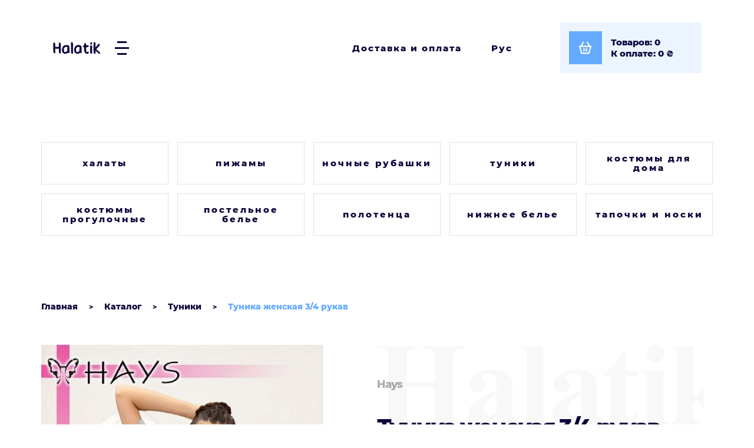

--- FILE ---
content_type: text/html; charset=utf-8
request_url: https://halatik.com.ua/tunika-zhenskaya-34-rukav-bg-328-hays
body_size: 10644
content:
<!DOCTYPE html>
<!--[if IE]><![endif]-->
<!--[if IE 8 ]><html dir="ltr" lang="ru" class="ie8"><![endif]-->
<!--[if IE 9 ]><html dir="ltr" lang="ru" class="ie9"><![endif]-->
<!--[if (gt IE 9)|!(IE)]><!-->
<html dir="ltr" lang="ru" prefix="og: http://ogp.me/ns#">
<!--<![endif]-->
<head>
<meta charset="UTF-8">
<meta name="viewport" content="width=device-width, initial-scale=1">
<meta http-equiv="X-UA-Compatible" content="IE=edge">
<title>Туника женская 3/4 рукав Hays BG 328 — купить с доставкой по Украине в интернет магазине | Халатик</title>
<base href="https://halatik.com.ua/">
<meta name="description" content="Туника женская 3/4 рукав Hays BG 328 ☎️(066)284-96-94 ➥ Купить в интернет магазине ⭐ Halatik ⭐ ✔️ Большой ассортимент ✔️ Приятные цены 🚚 Доставка по Украине">
<meta property="og:locale" content="ru">
<meta property="og:title" content="Туника женская 3/4 рукав Hays BG 328 — купить с доставкой по Украине в интернет магазине | Халатик">
<meta property="og:description" content="Туника женская 3/4 рукав Hays BG 328 ☎️(066)284-96-94 ➥ Купить в интернет магазине ⭐ Halatik ⭐ ✔️ Большой ассортимент ✔️ Приятные цены 🚚 Доставка по Украине">
<meta property="og:type" content="website">
<meta property="og:url" content="https://halatik.com.ua/tunika-zhenskaya-34-rukav-bg-328-hays">
<meta property="og:image" content="https://halatik.com.ua/image/catalog/favicon.png">
<meta property="og:site_name" content="Магазин домашнього одягу Халатик">
<script src="catalog/view/javascript/jquery/jquery-3.6.4.min.js" defer></script>
<script src="catalog/view/javascript/bootstrap/js/bootstrap.3.4.1.min.js" defer></script>
<link href="catalog/view/javascript/bootstrap/css/bootstrap.3.4.1.min.css" rel="stylesheet" media="screen">
<link href="catalog/view/javascript/font-awesome/css/font-awesome.min.css" rel="stylesheet" type="text/css">
<link href="catalog/view/theme/default/stylesheet/stylesheet.css?v=4" rel="stylesheet">
<link href="catalog/view/javascript/option/option.css" type="text/css" rel="stylesheet" media="screen">
<link href="catalog/view/javascript/jquery/magnific/magnific-popup.css" type="text/css" rel="stylesheet" media="screen">
<link href="catalog/view/javascript/jquery/datetimepicker/bootstrap-datetimepicker.min.css" type="text/css" rel="stylesheet" media="screen">
<link href="catalog/view/javascript/jquery/swiper/js/swiper-bundle.min.css" type="text/css" rel="stylesheet" media="screen">
<link href="catalog/view/javascript/ocdevwizard/smart_advanced_search_pro_plus/magnific-popup.css?v=1.0.1" type="text/css" rel="stylesheet" media="screen">
<link href="catalog/view/theme/default/stylesheet/ocdevwizard/smart_advanced_search_pro_plus/stylesheet.css?v=1.0.1" type="text/css" rel="stylesheet" media="screen">
<script src="catalog/view/javascript/option/option.js" defer></script>
<script src="catalog/view/javascript/jquery/magnific/jquery.magnific-popup.min.js" defer></script>
<script src="catalog/view/javascript/jquery/datetimepicker/moment/moment.min.js" defer></script>
<script src="catalog/view/javascript/jquery/datetimepicker/moment/moment-with-locales.min.js" defer></script>
<script src="catalog/view/javascript/jquery/datetimepicker/bootstrap-datetimepicker.min.js" defer></script>
<script src="catalog/view/javascript/jquery/swiper/js/swiper-bundle.min.js" defer></script>
<script src="catalog/view/javascript/ocdevwizard/smart_advanced_search_pro_plus/jquery.magnific-popup.min.js?v=1.0.1" defer></script>
<script src="catalog/view/javascript/ocdevwizard/smart_advanced_search_pro_plus/main.js?v=1.0.1" defer></script>
<script src="catalog/view/javascript/common.js" defer></script>
<link rel="alternate" hreflang="uk-ua" href="https://halatik.com.ua/tunika-zhinocha-34-rukav-bg-328-hays">
<link rel="alternate" hreflang="ru-ru" href="https://halatik.com.ua/tunika-zhenskaya-34-rukav-bg-328-hays">
            
<link href="https://halatik.com.ua/tunika-zhenskaya-34-rukav-bg-328-hays" rel="canonical">
<link href="https://halatik.com.ua/image/catalog/favicon.png" rel="icon">

								</head>
			
<body class="product-product-16 page-product">
<header>
  <div class="container">
    <div class="row">
      <div class="col-sm-4 d-flex">
        <div id="logo">
                                      <a href="https://halatik.com.ua/ru"> <img width="81" height="22" src="https://halatik.com.ua/image/catalog/halatik_x4.png" title="Магазин домашнього одягу Халатик" alt="Магазин домашнього одягу Халатик" class="img-responsive"></a>                   </div>
        <nav id="menu">
	<div class="btn_menu">
		<span></span>
		<span></span>
		<span></span>
	</div>
	<div class="wrapper_menu">
  	<ul class="list-unstyled">
	  	 
			<li class="dropdown"><a class="dropdown-toggle" href="o-magazine">О магазине</a>
			</li>			
			 
			<li class="dropdown"><a class="dropdown-toggle" href="katalog">Каталог</a>
			</li>			
			 
			<li class="dropdown"><a class="dropdown-toggle" href="tablica-razmerov">Таблица размеров</a>
			</li>			
			 
			<li class="dropdown"><a class="dropdown-toggle" href="dostavka">Доставка и оплата</a>
			</li>			
			 
			<li class="dropdown"><a class="dropdown-toggle" href="usloviya-vozvrata">Условия возврата</a>
			</li>			
			 
			<li class="dropdown"><a class="dropdown-toggle" href="otvety-na-voprosy">Ответы на вопросы</a>
			</li>			
			 
			<li class="dropdown"><a class="dropdown-toggle" href="politika-konfidencialnosti">Политика конфиденциальности</a>
			</li>			
			 
			<li class="dropdown"><a class="dropdown-toggle" href="kontakty">Контакты</a>
			</li>			
			      </ul>
  </div>
</nav>
 
      </div>
      <div class="col-sm-8 d-flex justify-content-end align-items-center">
        <a class="terms" href="https://halatik.com.ua/dostavka">Доставка и оплата</a>
        <div class="dropdown">
       <div class="language-select" data-toggle="dropdown">
    Рус   </div>
   
  <ul class="dropdown-menu language-dropdown-menu">
    <li>&nbsp;</li>
     
    <li>
      <form action="https://halatik.com.ua/index.php?route=common/language/language" method="post" enctype="multipart/form-data" id="form-language">
        <button class="language-select" type="button" name="uk-ua">
          Укр           <img src="catalog/language/uk-ua/uk-ua.svg" alt="Укр" title="Укр">
                  </button>

        <input type="hidden" name="code" value="">
        <input type="hidden" name="redirect" value="eyJyb3V0ZSI6InByb2R1Y3RcL3Byb2R1Y3QiLCJ1cmwiOiImcHJvZHVjdF9pZD0xNiZwYXRoPTg4XzkiLCJwcm90b2NvbCI6IjEifQ==">
      </form>
    </li>
         </ul>
</div>

        <a href="https://halatik.com.ua/basket" id="cart" aria-label="Посмотреть корзину">
  <div class="cart_button">
    <div class="icon">
            <div class="icon-cart"></div>
    </div>
    <div id="cart-total"><div class="cart_info"><div class="items">Товаров: 0</div><div class="pay">К оплате: 0<span class="currency"> ₴</span></div></div></div>
  </div>
</a>

      </div>
    </div>
  </div>
</header>

<div id="product-product" class="container">
  <div id="category-wall" data-show="Показать подкатегории" data-hide="Скрыть подкатегории" data-height="1">
  <div class="category-wall_wrapper">
          <div class="category-wall-panel">
        <div class="category-wall-panel-heading">
          <div class="category-wall-panel-title text-center"><a href="https://halatik.com.ua/katalog/halaty"><span>Халаты</span></a></div>
        </div>
        <div class="category-wall-panel-body">
                            </div>
                  <div class="category-wall-panel-footer">
                        <div class="category-wall-list-group">
                                              <a href="https://halatik.com.ua/katalog/halaty/halaty-mahrovye" class="category-wall-list-group-item">Халаты махровые</a>
                                                              <a href="https://halatik.com.ua/katalog/halaty/halaty-velyurovye" class="category-wall-list-group-item">Халаты велюровые</a>
                                                              <a href="https://halatik.com.ua/katalog/halaty/halaty-trikotazhnye" class="category-wall-list-group-item">Халаты трикотажные</a>
                                                              <a href="https://halatik.com.ua/katalog/halaty/halaty-iz-viskozy" class="category-wall-list-group-item">Халаты из вискозы</a>
                                                              <a href="https://halatik.com.ua/katalog/halaty/halaty-muzhskie" class="category-wall-list-group-item">Халаты мужские</a>
                                                              <a href="https://halatik.com.ua/katalog/halaty/halaty-flisovye" class="category-wall-list-group-item">Халаты флисовые</a>
                                          </div>
                      </div>
              </div>
          <div class="category-wall-panel">
        <div class="category-wall-panel-heading">
          <div class="category-wall-panel-title text-center"><a href="https://halatik.com.ua/katalog/pizhamy"><span>Пижамы</span></a></div>
        </div>
        <div class="category-wall-panel-body">
                            </div>
                  <div class="category-wall-panel-footer">
                        <div class="category-wall-list-group">
                                              <a href="https://halatik.com.ua/katalog/pizhamy/pizhamy-velyurovye" class="category-wall-list-group-item">Пижамы велюровые</a>
                                                              <a href="https://halatik.com.ua/katalog/pizhamy/pizhamy-mahrovye" class="category-wall-list-group-item">Пижамы махровые</a>
                                                              <a href="https://halatik.com.ua/katalog/pizhamy/pizhamy-trikotazhnye" class="category-wall-list-group-item">Пижамы трикотажные</a>
                                                              <a href="https://halatik.com.ua/katalog/pizhamy/pizhamy-iz-viskozy" class="category-wall-list-group-item">Пижамы из вискозы</a>
                                                              <a href="https://halatik.com.ua/katalog/pizhamy/pizhamy-muzhskie" class="category-wall-list-group-item">Пижамы мужские</a>
                                                              <a href="https://halatik.com.ua/katalog/pizhamy/pizhamy-detskie" class="category-wall-list-group-item">Пижамы детские</a>
                                          </div>
                      </div>
              </div>
          <div class="category-wall-panel">
        <div class="category-wall-panel-heading">
          <div class="category-wall-panel-title text-center"><a href="https://halatik.com.ua/katalog/nochnye-rubashki"><span>Ночные рубашки</span></a></div>
        </div>
        <div class="category-wall-panel-body">
                            </div>
                  <div class="category-wall-panel-footer">
                        <div class="category-wall-list-group">
                                              <a href="https://halatik.com.ua/katalog/nochnye-rubashki/nochnye-rubashki-trikotazhnye" class="category-wall-list-group-item">Ночные рубашки трикотажные</a>
                                                              <a href="https://halatik.com.ua/katalog/nochnye-rubashki/nochnye-rubashki-iz-viskozy" class="category-wall-list-group-item">Ночные рубашки из вискозы</a>
                                          </div>
                      </div>
              </div>
          <div class="category-wall-panel">
        <div class="category-wall-panel-heading">
          <div class="category-wall-panel-title text-center"><a href="https://halatik.com.ua/katalog/tuniki"><span>Туники</span></a></div>
        </div>
        <div class="category-wall-panel-body">
                            </div>
                  <div class="category-wall-panel-footer">
                        <div class="category-wall-list-group">
                                              <a href="https://halatik.com.ua/katalog/tuniki/tuniki-trikotazhnye" class="category-wall-list-group-item">Туники трикотажные</a>
                                                              <a href="https://halatik.com.ua/katalog/tuniki/tuniki-iz-viskozy" class="category-wall-list-group-item">Туники из вискозы</a>
                                                              <a href="https://halatik.com.ua/katalog/tuniki/tuniki-velyurovye" class="category-wall-list-group-item">Туники велюровые</a>
                                          </div>
                      </div>
              </div>
          <div class="category-wall-panel">
        <div class="category-wall-panel-heading">
          <div class="category-wall-panel-title text-center"><a href="https://halatik.com.ua/katalog/kostyumy-dlya-doma"><span>Костюмы для дома</span></a></div>
        </div>
        <div class="category-wall-panel-body">
                            </div>
                  <div class="category-wall-panel-footer">
                        <div class="category-wall-list-group">
                                              <a href="https://halatik.com.ua/katalog/kostyumy-dlya-doma/kostyumy-trikotazhnye" class="category-wall-list-group-item">Костюмы трикотажные</a>
                                                              <a href="https://halatik.com.ua/katalog/kostyumy-dlya-doma/kostyumy-iz-viskozy" class="category-wall-list-group-item">Костюмы из вискозы</a>
                                                              <a href="https://halatik.com.ua/katalog/kostyumy-dlya-doma/bridzhi-losiny-i-legginsy" class="category-wall-list-group-item">Бриджи, лосины и леггинсы</a>
                                          </div>
                      </div>
              </div>
          <div class="category-wall-panel">
        <div class="category-wall-panel-heading">
          <div class="category-wall-panel-title text-center"><a href="https://halatik.com.ua/katalog/kostyumy-progulochnye"><span>Костюмы прогулочные</span></a></div>
        </div>
        <div class="category-wall-panel-body">
                            </div>
                  <div class="category-wall-panel-footer">
                        <div class="category-wall-list-group">
                                              <a href="https://halatik.com.ua/katalog/kostyumy-progulochnye/muzhskie-progulochnye-kostyumy" class="category-wall-list-group-item">Мужские прогулочные костюмы</a>
                                                              <a href="https://halatik.com.ua/katalog/kostyumy-progulochnye/zhenskie-progulochnye-kostyumy" class="category-wall-list-group-item">Женские прогулочные костюмы</a>
                                                              <a href="https://halatik.com.ua/katalog/kostyumy-progulochnye/futbolki" class="category-wall-list-group-item">Футболки</a>
                                          </div>
                      </div>
              </div>
          <div class="category-wall-panel">
        <div class="category-wall-panel-heading">
          <div class="category-wall-panel-title text-center"><a href="https://halatik.com.ua/katalog/postelnoe-bele"><span>Постельное белье</span></a></div>
        </div>
        <div class="category-wall-panel-body">
                            </div>
                  <div class="category-wall-panel-footer">
                        <div class="category-wall-list-group">
                                              <a href="https://halatik.com.ua/katalog/postelnoe-bele/postelnoe-bele-dvuspalnoe" class="category-wall-list-group-item">Постельное белье двуспальное</a>
                                                              <a href="https://halatik.com.ua/katalog/postelnoe-bele/detskoe-postelnoe-bele" class="category-wall-list-group-item">Детское постельное белье</a>
                                                              <a href="https://halatik.com.ua/katalog/postelnoe-bele/pododeyalniki" class="category-wall-list-group-item">Пододеяльники</a>
                                                              <a href="https://halatik.com.ua/katalog/postelnoe-bele/prostyni" class="category-wall-list-group-item">Простыни</a>
                                                              <a href="https://halatik.com.ua/katalog/postelnoe-bele/pledy-polutornye" class="category-wall-list-group-item">Пледы полуторные</a>
                                          </div>
                      </div>
              </div>
          <div class="category-wall-panel">
        <div class="category-wall-panel-heading">
          <div class="category-wall-panel-title text-center"><a href="https://halatik.com.ua/katalog/polotenca"><span>Полотенца</span></a></div>
        </div>
        <div class="category-wall-panel-body">
                            </div>
                  <div class="category-wall-panel-footer">
                        <div class="category-wall-list-group">
                                              <a href="https://halatik.com.ua/katalog/polotenca/polotenca-dlya-vannoj" class="category-wall-list-group-item">Полотенца для ванной</a>
                                                              <a href="https://halatik.com.ua/katalog/polotenca/polotenca-dlya-kuhni" class="category-wall-list-group-item">Полотенца для кухни</a>
                                          </div>
                      </div>
              </div>
          <div class="category-wall-panel">
        <div class="category-wall-panel-heading">
          <div class="category-wall-panel-title text-center"><a href="https://halatik.com.ua/katalog/nizhnee-bele"><span>Нижнее белье</span></a></div>
        </div>
        <div class="category-wall-panel-body">
                            </div>
                  <div class="category-wall-panel-footer">
                        <div class="category-wall-list-group">
                                              <a href="https://halatik.com.ua/katalog/nizhnee-bele/termobele" class="category-wall-list-group-item">Термобелье</a>
                                                              <a href="https://halatik.com.ua/katalog/nizhnee-bele/trusy-zhenskie" class="category-wall-list-group-item">Трусы женские</a>
                                                              <a href="https://halatik.com.ua/katalog/nizhnee-bele/majki-zhenskie" class="category-wall-list-group-item">Майки женские</a>
                                                              <a href="https://halatik.com.ua/katalog/nizhnee-bele/trusy-muzhskie" class="category-wall-list-group-item">Трусы мужские</a>
                                                              <a href="https://halatik.com.ua/katalog/nizhnee-bele/majki-muzhskie" class="category-wall-list-group-item">Майки мужские</a>
                                                              <a href="https://halatik.com.ua/katalog/nizhnee-bele/byustgaltery" class="category-wall-list-group-item">Бюстгальтеры</a>
                                          </div>
                      </div>
              </div>
          <div class="category-wall-panel">
        <div class="category-wall-panel-heading">
          <div class="category-wall-panel-title text-center"><a href="https://halatik.com.ua/katalog/tapochki-i-noski"><span>Тапочки и носки</span></a></div>
        </div>
        <div class="category-wall-panel-body">
                            </div>
                  <div class="category-wall-panel-footer">
                        <div class="category-wall-list-group">
                                              <a href="https://halatik.com.ua/katalog/tapochki-i-noski/domashnie-tapochki" class="category-wall-list-group-item">Домашние тапочки</a>
                                                              <a href="https://halatik.com.ua/katalog/tapochki-i-noski/noski" class="category-wall-list-group-item">Носки</a>
                                          </div>
                      </div>
              </div>
        
  </div>
<script>
document.addEventListener("DOMContentLoaded", function(event) {
  let categoryWall = $('#category-wall');
  const textShow = categoryWall.attr('data-show');
  const textHide = categoryWall.attr('data-hide');

  categoryWall.on('click', 'a.btn.btn-primary.btn-block', function() {
    if ($(this).hasClass("collapsed")) {
      $(this).text(textHide);
    } else {
      $(this).text(textShow);
    }
  });

  if (Number(categoryWall.attr('data-height')) === 1) {
    setEqualHeight(categoryWall.find(".product-layout"));
    setEqualHeight(categoryWall.find(".panel"));
    setEqualHeight(categoryWall.find(".panel-heading"));
    setEqualHeight(categoryWall.find(".panel-body"));
    setEqualHeight(categoryWall.find(".panel-footer"));
  }

  function setEqualHeight(columns) {
    let block = 0;
    columns.each(function() {
      height = $(this).outerHeight();
      if(height > block) {
        block = height;
      }
    });
    columns.css("min-height", block);
  }
});
</script>
</div>



  <ul class="breadcrumb" itemscope itemtype="https://schema.org/BreadcrumbList">
        

                <li itemprop="itemListElement" itemscope itemtype="https://schema.org/ListItem">
                    <a itemprop="item" href="https://halatik.com.ua/ru">
                        <span itemprop="name" content="https://halatik.com.ua/ru">Главная</span>
                    </a>
                    <meta itemprop="position" content="0">
                </li>
                    

                <li itemprop="itemListElement" itemscope itemtype="https://schema.org/ListItem">
                    <a itemprop="item" href="https://halatik.com.ua/katalog">
                        <span itemprop="name" content="https://halatik.com.ua/katalog">Каталог</span>
                    </a>
                    <meta itemprop="position" content="1">
                </li>
                    

                <li itemprop="itemListElement" itemscope itemtype="https://schema.org/ListItem">
                    <a itemprop="item" href="https://halatik.com.ua/katalog/tuniki">
                        <span itemprop="name" content="https://halatik.com.ua/katalog/tuniki">Туники</span>
                    </a>
                    <meta itemprop="position" content="2">
                </li>
                                <li itemprop="itemListElement" itemscope itemtype="https://schema.org/ListItem">
                    <a itemprop="item" href="" style="pointer-events: none; cursor: default;">
                        <span itemprop="name" content="Туника женская 3/4 рукав">Туника женская 3/4 рукав</span>
                    </a>
                    <meta itemprop="position" content="3">
                </li>
                  </ul>
  <div class="row">
                <div id="content" class="col-sm-12">
      <div class="row">                         <div class="col-sm-6"> 
                    <div class="thumbnails">
                          <a class="thumbnail" href="https://halatik.com.ua/image/cache/webp/catalog/products/16-600x900.webp" title="Туника женская 3/4 рукав Hays BG 328">
                <img width="479" height="720" src="https://halatik.com.ua/image/cache/webp/catalog/products/16-479x720.webp" alt="Туника женская 3/4 рукав Hays BG 328">
                              </a>
                      </div>
                    <ul class="nav nav-tabs">
                                  </ul>
          <div class="tab-content">
            
                        </div>
        </div>
                                <div class="col-sm-6">
          <div class="product-info">
                      <div class="manufacturer">Hays</div>
                    <h1>Туника женская 3/4 рукав купить в Украине <br><em>Hays BG 328</em></h1>
		  <div class="description structure">Вискоза 100%</div>
          <div id="product"> 
            			<p class="availability">
								Нет в наличии
							</p>
                          <div class="thumbnails image-additionals">
                              </div>
                                    <div class="product-info__bottom">
                            <div class="buy-group">

				<input type="hidden" name="price_format" value="" data-value="41.00000000" data-symbol-left="" data-symbol-right=" ₴" data-decimals="0" data-decimal-point="." data-thousand-point="">
							    								<script><!--
				window.addEventListener('DOMContentLoaded', function() {
				$('#product input[type=\'radio\'], #product input[type=\'checkbox\'], #product select').on('change', function() {
					changeOption('');
				});
				});
				//--></script>
											
                <input type="hidden" onkeyup="changeOption('');" onchange="changeOption('');" data-minimum="1" name="quantity" value="1" data-size="2" id="input-quantity" class="form-control">
                <input type="hidden" name="product_id" value="16">
                <button type="button" id="button-cart" data-loading-text="Загрузка..." class="btn btn-primary btn-lg btn-block" disabled>Купить</button>
              </div>
                          </div>
            <div class="share">
              <span>Поделиться</span>
              <a href="https://www.facebook.com/sharer/sharer.php?u=https://halatik.com.ua/tunika-zhenskaya-34-rukav-bg-328-hays" target="_blank"><img width="32" height="32" src="/catalog/view/theme/default/image/icon/fb.svg" alt="facebook"></a>
              <a href="http://twitter.com/share?text=Туника%20женская%203/4%20рукав&url=https://halatik.com.ua/tunika-zhenskaya-34-rukav-bg-328-hays" target="_blank"><img width="32" height="32" src="/catalog/view/theme/default/image/icon/tw.svg" alt="twitter"></a>		  
            </div>
          </div>
           </div>
        </div>
      </div>
                  <div class="related-products">
        <h3>Популярные товары</h3>
        <div class="row">                                                   <div class="product-layout product-grid col-xs-12 col-sm-6">
            <div class="product-thumb transition">
              <div class="image"><a href="https://halatik.com.ua/plate-zhenskoe-korotkiy-rukav-shtapel-05109-vienetta-secret"><img width="213" height="320" src="https://halatik.com.ua/image/cache/webp/catalog/products/05109-213x320.webp" alt="Платье женское короткий рукав штапель Vienetta Secret 05109" title="Платье женское короткий рукав штапель Vienetta Secret 05109" class="img-responsive"></a>
                  <button type="button" onclick="addCartOption('1', '6990', '1');">Купить</button></div>
                  <div>
                    <div class="caption">
                      <div class="top">
                        <div class="manufacturer">Vienetta Secret</div>
                        <div class="product-name"><a href="https://halatik.com.ua/plate-zhenskoe-korotkiy-rukav-shtapel-05109-vienetta-secret">Платье женское короткий рукав штапель</a></div>
                        <div class="description structure">Вискоза 100%</div>
                      </div>
                      <div class="bottom">

				<div class="options-category product16990">
				  				  				  				  <div class="form-group required ">
				    <div class="options" id="input-option1699040503">
					  					  				      <div class="radio no-theme">
					      <input id="optoption1699046687"  onchange="changeOption('16990');" type="radio" name="option16990[40503]" value="46687">
						  <label for="optoption1699046687">2XL</label>
						  						  				        
					  </div>
					  					  					  				      <div class="radio no-theme">
					      <input id="optoption1699046688"  onchange="changeOption('16990');" type="radio" name="option16990[40503]" value="46688">
						  <label for="optoption1699046688">3XL</label>
						  						  				        
					  </div>
					  					  					  				      <div class="radio no-theme">
					      <input id="optoption1699046689"  onchange="changeOption('16990');" type="radio" name="option16990[40503]" value="46689">
						  <label for="optoption1699046689">4XL</label>
						  						  				        
					  </div>
					  					  					  				      <div class="radio no-theme">
					      <input id="optoption1699046690"  onchange="changeOption('16990');" type="radio" name="option16990[40503]" value="46690">
						  <label for="optoption1699046690">5XL</label>
						  						  				        
					  </div>
					  					  				    </div>
				  </div>
				  				  				  				  				  				  				  				  				  				  				  				  				  <input data-minimum="1" type="hidden" name="quantity" value="1">
				  				</div>
			
                        <div class="price-model">
                                                      <div class="price"> 
                                                              <span data-price="23.0000" class="calc-price16990">943<span class="currency"> ₴</span></span>
                                                             
                            </div>
                                                    <div class="model"><span>ART</span> 05109</div>
                        </div>
                      </div>
                    </div>
                  </div>
            </div>
          </div>
                                                                      <div class="product-layout product-grid col-xs-12 col-sm-6">
            <div class="product-thumb transition">
              <div class="image"><a href="https://halatik.com.ua/tunika-zhenskaya-korotkiy-rukav-12711-cocoon"><img width="213" height="320" src="https://halatik.com.ua/image/cache/webp/catalog/products/5700-213x320.webp" alt="Туника женская короткий рукав Cocoon 12711" title="Туника женская короткий рукав Cocoon 12711" class="img-responsive"></a>
                  <button type="button" onclick="addCartOption('1', '5700', '1');">Купить</button></div>
                  <div>
                    <div class="caption">
                      <div class="top">
                        <div class="manufacturer">Cocoon</div>
                        <div class="product-name"><a href="https://halatik.com.ua/tunika-zhenskaya-korotkiy-rukav-12711-cocoon">Туника женская короткий рукав</a></div>
                        <div class="description structure">Хлопок 55%, модал 45%</div>
                      </div>
                      <div class="bottom">

				<div class="options-category product15700">
				  				  				  				  <div class="form-group required ">
				    <div class="options" id="input-option1570038635">
					  					  				      <div class="radio no-theme">
					      <input id="optoption1570043242"  onchange="changeOption('15700');" type="radio" name="option15700[38635]" value="43242">
						  <label for="optoption1570043242">S</label>
						  						  				        
					  </div>
					  					  					  				      <div class="radio no-theme">
					      <input id="optoption1570043243"  onchange="changeOption('15700');" type="radio" name="option15700[38635]" value="43243">
						  <label for="optoption1570043243">M</label>
						  						  				        
					  </div>
					  					  				    </div>
				  </div>
				  				  				  				  				  				  				  				  				  				  				  				  				  <input data-minimum="1" type="hidden" name="quantity" value="1">
				  				</div>
			
                        <div class="price-model">
                                                      <div class="price"> 
                                                              <span data-price="18.0264" class="calc-price15700">739<span class="currency"> ₴</span></span>
                                                             
                            </div>
                                                    <div class="model"><span>ART</span> 12711</div>
                        </div>
                      </div>
                    </div>
                  </div>
            </div>
          </div>
                               </div>
        </div>
                      <div class="advanced-search" id="smaspp-static-data-1">
  <div class="list-group">
        <form class="advanced-search-form" id="smaspp-form-1">
      <input name="form_id" type="hidden" value="1">
      <div class="smaspp-center-body">
        <div class="advanced-search-wrapper">
          <div class="form-advanced-search-group" data-error-name="search_request" style="margin-bottom: 0px;">
            <input name="search_request" type="text" placeholder="Что Вы хотите найти?" value="" class="form-control">
                          <button type="button" onclick="$('#smaspp-form-1').submit()" class="search-button-icon">Поиск</button>
                      </div>
	                </div>
	      	      <div id="smaspp-search-result-1" class="smaspp-static-result" style="display: none;"></div>
      </div>
    </form>
        <div class="list-group-item">
      <div class="info-text-block">   Дополнительная информация для покупателя.</div>
    </div>
      </div>
  <script>
  document.addEventListener("DOMContentLoaded", function(event) {
    $('#smaspp-form-1').on('submit',function(e){
      e.preventDefault();
      smaspp_static_info('1');
    });
    
    function smaspp_static_search_examples(word, form_id) {
		  $('#smaspp-form-'+form_id+' input[name=search_request]').val(word);
		  		}

	  function smaspp_static_info(form_id) {
      var $button_send = $('#smaspp-static-data-'+form_id+' .search-button-bottom');
      $button_send.attr("disabled", true);
			var word = $('#smaspp-form-'+form_id+' input[name=search_request]').val();
      $.ajax({
        type: 'post',
        url: 'index.php?route=extension/ocdevwizard/smart_advanced_search_pro_plus/info',
        dataType: 'json',
        data: $('#smaspp-form-'+form_id+' input[type=\'text\'], #smaspp-form-'+form_id+' input[type=\'hidden\'], #smaspp-form-'+form_id+' input[type=\'checkbox\']:checked'),
        success: function(json) {
          $('#smaspp-static-data-'+form_id+' .alert-success, #smaspp-static-data-'+form_id+' .static-text-danger, #smaspp-static-error').remove();

          $('#smaspp-form-'+form_id+' .smaspp-result-body').hide();
		      $('#smaspp-form-'+form_id+' .smaspp-more-results-button').remove();

		      if ($('#smaspp-form-'+form_id+' #smaspp-products-result').length > 0) {
		        $('#smaspp-form-'+form_id+' #smaspp-products-result').remove();
		      }

		      if ($('#smaspp-form-'+form_id+' #smaspp-categories-result').length > 0) {
		        $('#smaspp-form-'+form_id+' #smaspp-categories-result').remove();
		      }

		      if ($('#smaspp-form-'+form_id+' #smaspp-manufacturers-result').length > 0) {
		        $('#smaspp-form-'+form_id+' #smaspp-manufacturers-result').remove();
		      }

		      if ($('#smaspp-form-'+form_id+' #smaspp-informations-result').length > 0) {
		        $('#smaspp-form-'+form_id+' #smaspp-informations-result').remove();
		      }

          if (json['error']) {
            $('#smaspp-static-data-'+form_id+' .static-text-danger').remove();

            if (json['error']['field']) {
              for (i in json['error']['field']) {
                var element = $('#smaspp-form-'+form_id+' [data-error-name='+i+']');
                element.append('<div class="static-text-danger">'+json['error']['field'][i]+'</div>');
              }
            }
            if (json['error']['warning']) {
              $('#smaspp-static-data-'+form_id+' .list-group').before('<span id="smaspp-static-error" style="margin:15px 15px 0 15px;">'+json['error']['warning']+'</span>');
            }
            $button_send.attr("disabled", false);
          } else {
            if ($(json['items']).length) {
              if (json['items']['products']) {
                $button_send.attr("disabled", false);

                product = '<h3 class="result-title">'+json['text_products_block_heading']+'</h3>';
                product += '<div class="table-results">';
                product += '<div class="row flex wrap">';
                $.each(json['items']['products'], function (i, value) {
                  product += '<div class="product-layout product-grid col-sm-6 col-md-6">';
                  product += '<div class="product-thumb">';
                  if (json['show_main_img'] == '1') {
                    product += '<div class="image">';
                    product += '<a href="'+value['href']+'"><img src="'+value['thumb']+'" alt="'+value['name']+'" /></a>';
                    if (json['show_product_cart_button'] == '1') {
                      product += '<button type="button" onclick="cart.add2($(this));">Купить</button>';
                    }
                    product += '</div>';
                  }
                  product += '<div><div class="caption">';
                  product += '<div class="top"><div class="manufacturer">' + value['manufacturer'] + '</div>';
	                product += '<div class="product-name"><a href="'+value['href']+'" '+((json['open_link_type'] == 2) ? 'target="_blank"' : '')+'>'+value['name'].replace(new RegExp(word, 'ig'), "<b>"+word+"</b>")+'</a></div>';
                  product += '<div class="description">'+value['structure']+'</div></div>';
                  product += '<div class="bottom">';
                  product += '<div class="options-category product'+value['product_id']+'" data-opt="product'+value['product_id']+'">';
                  product += '<input type="hidden" name="product_id" value="'+value['product_id']+'" />';
                  product += '<input type="hidden" name="quantity" value="1" />';
                  if ($(value['options']).length) {
                    
                      $.each(value['options'], function (i2, value2) {
                        product += '<div class="form-group">\
                          <div class="options input-option'+value2['product_option_id']+'" id="input-option'+value['product_id']+value2['product_option_id']+'">';
                          $.each(value2['product_option_value'], function (i3, value3) {
                             product += '<div class="radio no-theme">\
                              <input id="optoption'+value3['product_option_value_id']+'" type="radio" name="option['+value2['product_option_id']+']" value="'+value3['product_option_value_id']+'">\
                              <label for="optoption'+value3['product_option_value_id']+'">'+value3['name']+'</label>\
                              </div>';
                          });
                        product += '</div></div>'; 
                      });
                  }
                    product += '</div>';
	                if (json['show_product_rating'] == '1') {
                    product += '<div class="rating">';
                    $.each(["1", "2", "3", "4", "5"], function (index, element) {
                      if (value['rating'] < element) {
                        product += '<span><i class="fa fa-star-o stars-rev"></i></span>';
                      } else {
                        product += '<span><i class="fa fa-star stars-rev"></i></span>';
                      }
                    });
                    product += '</div>';
                  }
                  product += '<div class="price-model">';
                  if (json['show_product_price'] == '1') {
                    if (value['special'] == false) {
                      product += '<div class="price"><span>'+value['price']+'</span></div>';
                    } else {
                      product += '<div class="price"><s>'+value['price']+'</s> '+value['special']+'</div>';
                    }
                  }
                  product += '<div class="model"><span>Арт</span> ' + value['model'] + '</div>';
                  product += '</div>';
                  if (json['show_product_cart_button'] == '1' || json['show_product_wishlist_button'] == '1' || json['show_product_compare_button'] == '1') {
                    product += '<div class="cart">';
                    if (json['show_product_wishlist_button'] == '1') {
                      product += '<button type="button" onclick="wishlist.add('+value['product_id']+');">В избранные</button>';
                    }
                    if (json['show_product_compare_button'] == '1') {
                      product += '<button type="button" onclick="compare.add('+value['product_id']+');">В сравнение</button>';
                    }
                    product += '</div></div>';
                  }
	                product += '</div></div>';
                  product += '</div>';
                  product += '</div>';
                });
                product += '</div>';
                product += '</div>';

                $('<div/>').attr({
                  'id': 'smaspp-products-result',
                  'class': 'smaspp-result-body',
	                'data-sort': json['sort_order_product']
                }).appendTo('#smaspp-search-result-'+form_id).html(product);

                if (json['show_more_button_p']) {
                  $('#smaspp-form-'+form_id+' #smaspp-products-result').append('<a href="'+json['show_more_button_p']+'" class="btn btn_blue smaspp-more-results-button" '+((json['open_link_type'] == 2) ? '"arget="_blank"' : '')+'>'+json['text_view_more_button']+'</a>');
                }
              }

              if (json['items']['categories']) {
                $button_send.attr("disabled", false);

                category = '<table class="table-results">';
                category += '<thead><tr><td colspan="2">'+json['text_categories_block_heading']+'</td></tr></thead>';
                category += '<tbody>';
                $.each(json['items']['categories'], function (i, value) {
                  category += '<tr>';
                  if (json['show_main_img'] == '1') {
                    category += '<td class="image"><img src="'+value['thumb']+'" alt="'+value['name']+'" /></td>';
                  }
                  category += '<td class="name"><a href="'+value['href']+'" '+((json['open_link_type'] == 2) ? 'target="_blank"' : '')+'>'+value['name'].replace(new RegExp(word, 'ig'), "<b>"+word+"</b>")+'</a></td>';
                  category += '</tr>';
                });
                category += '</tbody>';
                category += '</table>';

                $('<div/>').attr({
                  'id': 'smaspp-categories-result',
                  'class': 'smaspp-result-body',
	                'data-sort': json['sort_order_category']
                }).appendTo('#smaspp-search-result-'+form_id).html(category);

                if (json['show_more_button_c']) {
                  $('#smaspp-form-'+form_id+' #smaspp-categories-result').append('<a href="'+json['show_more_button_c']+'" class="btn smaspp-more-results-button" '+((json['open_link_type'] == 2) ? '"arget="_blank"' : '')+'>'+json['text_view_more_button']+'</a>');
                }
              }

              if (json['items']['manufacturers']) {
                $button_send.attr("disabled", false);

                manufacturer = '<table class="table-results">';
                manufacturer += '<thead><tr><td colspan="2">'+json['text_manufacturers_block_heading']+'</td></tr></thead>';
                manufacturer += '<tbody>';
                $.each(json['items']['manufacturers'], function (i, value) {
                  manufacturer += '<tr>';
                  if (json['show_main_img'] == '1') {
                    manufacturer += '<td class="image"><img src="'+value['thumb']+'" alt="'+value['name']+'" /></td>';
                  }
                  manufacturer += '<td class="name"><a href="'+value['href']+'" '+((json['open_link_type'] == 2) ? 'target="_blank"' : '')+'>'+value['name'].replace(new RegExp(word, 'ig'), "<b>"+word+"</b>")+'</a></td>';
                  manufacturer += '</tr>';
                });
                manufacturer += '</tbody>';
                manufacturer += '</table>';

                $('<div/>').attr({
                  'id': 'smaspp-manufacturers-result',
                  'class': 'smaspp-result-body',
	                'data-sort': json['sort_order_manufacturer']
                }).appendTo('#smaspp-search-result-'+form_id).html(manufacturer);

                if (json['show_more_button_m']) {
                  $('#smaspp-form-'+form_id+' #smaspp-manufacturers-result').append('<a href="'+json['show_more_button_m']+'" class="btn smaspp-more-results-button" '+((json['open_link_type'] == 2) ? 'target="_blank"' : '')+'>'+json['text_view_more_button']+'</a>');
                }
              }

              if (json['items']['informations']) {
                $button_send.attr("disabled", false);

                information = '<table class="table-results">';
                information += '<thead><tr><td colspan="2">'+json['text_informations_block_heading']+'</td></tr></thead>';
                information += '<tbody>';
                $.each(json['items']['informations'], function (i, value) {
                  information += '<tr>';
                  information += '<td class="name"><a href="'+value['href']+'" '+((json['open_link_type'] == 2) ? 'target="_blank"' : '')+'>'+value['title'].replace(new RegExp(word, 'ig'), "<b>"+word+"</b>")+'</a></td>';
                  information += '</tr>';
                });
                information += '</tbody>';
                information += '</table>';

                $('<div/>').attr({
                  'id': 'smaspp-informations-result',
                  'class': 'smaspp-result-body',
	                'data-sort': json['sort_order_information']
                }).appendTo('#smaspp-search-result-'+form_id).html(information);

                if (json['show_more_button_i']) {
                  $('#smaspp-form-'+form_id+' #smaspp-informations-result').append('<a href="'+json['show_more_button_i']+'" class="btn smaspp-more-results-button" '+((json['open_link_type'] == 2) ? 'target="_blank"' : '')+'>'+json['text_view_more_button']+'</a>');
                }
              }

              var smaspp_sorted_divs = $('#smaspp-search-result-'+form_id+' div.smaspp-result-body').sort(function (a,b) {
					        return $(a).attr('data-sort') > $(b).attr('data-sort');
					    });

					    $('#smaspp-search-result-'+form_id).html(smaspp_sorted_divs).show();
            } else {
              $button_send.attr("disabled", false);

              if (json['error']) {
	              $('#smaspp-static-data-'+form_id+' .list-group').after('<span id="smaspp-static-error">'+json['error']+'</span>');
              } else {
                $('#smaspp-static-data-'+form_id+' .list-group').after('<span id="smaspp-static-error">'+json['empty_result_message']+'</span>');
              }

              $('#smaspp-form-'+form_id+' .smaspp-result-body').hide();
            }
          }
        }
      });
    }
});
  </script>
</div>
<div class="slideshow-banner">
  <div class="slideshow">
    <div class="bg-slideshow"></div>
    <div id="slideshow0" class="swiper">
      <div class="swiper-wrapper"> 
                <div class="swiper-slide text-center">
          <div class="slideshow-item">
            <img width="615" height="333" src="https://halatik.com.ua/image/cache/webp/catalog/banner/slider_mob-615x333.webp" alt="Носки" class="img-responsive">
                        <div class="blur">
              <a class="btn slideshow-btn" href="/katalog/tapochki-i-noski">Детально</a>
            </div>
                      </div>
        </div>
                <div class="swiper-slide text-center">
          <div class="slideshow-item">
            <img width="615" height="333" src="https://halatik.com.ua/image/cache/webp/catalog/banner/banner%202-615x333.webp" alt="Трусы женские" class="img-responsive">
                        <div class="blur">
              <a class="btn slideshow-btn" href="/katalog/nizhnee-bele/trusy-zhenskie">Детально</a>
            </div>
                      </div>
        </div>
                <div class="swiper-slide text-center">
          <div class="slideshow-item">
            <img width="615" height="333" src="https://halatik.com.ua/image/cache/webp/catalog/banner/banner-3-615x333.webp" alt="Мужские пижамы" class="img-responsive">
                        <div class="blur">
              <a class="btn slideshow-btn" href="/katalog/pizhamy/pizhamy-muzhskie">Детально</a>
            </div>
                      </div>
        </div>
         
      </div>
      <div class="swiper-pagination slideshow0"></div>
    </div>
  <script><!--
document.addEventListener("DOMContentLoaded", function(event) {
  const swiper0 = new Swiper("#slideshow0", {
  	mode: 'horizontal',
  	slidesPerView: 1,
	effect: 'fade',
  	spaceBetween: 0,
    speed: 600,
  	autoplay: {
      delay: 7000,
    },
    autoplayDisableOnInteraction: true,
  	loop: true,
    navigation: false,
    pagination: {
        el: "#slideshow0 .swiper-pagination",
        clickable: true,
    },
     on: {
    init: function () {
      var src = $('.swiper-slide img').attr('src');
    $('.bg-slideshow').css({'background-image':'url(' + src + ')'});
    },
  },
  });
});
  //--></script>
  </div>
<div class="banner" id="banner0">
    <div class="banner-wrapper">
                      <div class="banner-item">
            			  <a href="/katalog/pizhamy/filter/manufacturers,-hays">
				  <picture>
										<img width="502" height="340" src="https://halatik.com.ua/image/cache/webp/catalog/banner/new%20collection-502x340.webp" alt="Новая коллекция Hays" class="w-100 h-auto">
				  </picture>
			  </a>
			              </div>
              </div>
</div>
  </div>

<div class="blog-latest-module blog-latest">
  <div class="blog-latest__wrapper">
    <h3>Полезная информация</h3>
    <div class="row">
           <div class="product-layout col-lg-4 col-md-4 col-sm-6 col-xs-12">
        <div class="blog-latest__item">
          <a href="https://halatik.com.ua/trendi-domashnei-odezhdi-2026-goda">
            <div class="date">05.01.2026</div>
            <p>Домашняя одежда в 2026 году меняет свое традиционное представление, постепенно выходя за рамки привычного «просто для дома». Сочетание комфорта, эстетики и практичности превращает ее в полноценную час..</p>
          </a>
        </div>
      </div>
            <div class="product-layout col-lg-4 col-md-4 col-sm-6 col-xs-12">
        <div class="blog-latest__item">
          <a href="https://halatik.com.ua/domashnyaya-odezhda-v-kachestve-podarka">
            <div class="date">05.01.2026</div>
            <p>Подарок должен быть не только привлекательным, но и практичным. Именно поэтому домашняя одежда идеально подходит для любого события: дня рождения, Нового года, 8 Марта, годовщины или просто как проявл..</p>
          </a>
        </div>
      </div>
            <div class="product-layout col-lg-4 col-md-4 col-sm-6 col-xs-12">
        <div class="blog-latest__item">
          <a href="https://halatik.com.ua/kak-vibrat-zhenskii-khalat-po-tipu-figuri">
            <div class="date">05.01.2026</div>
            <p>Женский халат&nbsp;– это не просто домашняя одежда. Это символ уюта, тепла и комфорта, который может сделать ваши повседневные моменты дома более приятными. Помимо практичности, правильно подобранный ..</p>
          </a>
        </div>
      </div>
          </div>
  </div>
  <a class="btn btn_blue" href="https://halatik.com.ua/informaciya">Весь архив</a>
</div>
</div>
    </div>
</div>

<script type="application/ld+json">
{
	"@context": "https://schema.org/",
	"@type": "Product",
	"name": "Туника женская 3/4 рукав",
	"image": [
	    "https://halatik.com.ua/image/cache/webp/catalog/products/16-600x900.webp"
	    	    ],
	"description": "Туника женская 3/4 рукав Hays BG 328",
	"sku": "BG-328",
	"brand": {
		"@type": "Brand",
		"name": "Hays"
	},
	"offers": {
		"@type": "Offer",
		"priceCurrency": "UAH",
		"price": "579",
		"availability": "http://schema.org/SoldOut",
		"priceValidUntil": "2026-02-22"
	},
	"aggregateRating": {
        "@type": "AggregateRating",
        "ratingValue": "5",
        "bestRating": "5",
        "ratingCount": "5"
    }
}
</script>
<script><!--
window.addEventListener('DOMContentLoaded', function() {
$('select[name=\'recurring_id\'], input[name="quantity"]').change(function(){
  $.ajax({
    url: 'index.php?route=product/product/getRecurringDescription',
    type: 'post',
    data: $('input[name=\'product_id\'], input[name=\'quantity\'], select[name=\'recurring_id\']'),
    dataType: 'json',
    beforeSend: function() {
      $('#recurring-description').html('');
    },
    success: function(json) {
      $('.alert-dismissible, .text-danger').remove();

      if (json['success']) {
        $('#recurring-description').html(json['success']);
      }
    }
  });
});
});
//--></script> 
<script><!--
window.addEventListener('DOMContentLoaded', function() {
$('#button-cart').on('click', function() {
  $.ajax({
    url: 'index.php?route=checkout/cart/add',
    type: 'post',
    data: $('#product input[type=\'text\'], #product input[type=\'hidden\'], #product input[type=\'radio\']:checked, #product input[type=\'checkbox\']:checked, #product select, #product textarea'),
    dataType: 'json',
    beforeSend: function() {
      $('#button-cart').attr('disabled', true);
    },
    complete: function() {
      $('#button-cart').attr('disabled', false);
    },
    success: function(json) {
      $('.alert-dismissible, .text-danger').remove();
      $('.form-group').removeClass('has-error');

      if (json['error']) {
        if (json['error']['option']) {
          for (i in json['error']['option']) {
            var element = $('#input-option' + i.replace('_', '-'));

            if (element.parent().hasClass('input-group')) {
              element.parent().after('<div class="text-danger">' + json['error']['option'][i] + '</div>');
            } else {
              element.after('<div class="text-danger">' + json['error']['option'][i] + '</div>');
            }
          }
        }

        if (json['error']['recurring']) {
          $('select[name=\'recurring_id\']').after('<div class="text-danger">' + json['error']['recurring'] + '</div>');
        }

        // Highlight any found errors
        $('.text-danger').parent().addClass('has-error');
      }

      if (json['success']) {		
		$('.breadcrumb').after('<div class="alert alert-success"><div class="container"> ' + json['success'] + '<span class="basket_icon"></span> <button type="button" class="close" data-dismiss="alert">&times;</button></div></div>');

        $('#cart .cart_button').html('<div class="icon"><div class="circle"></div><div class="icon-cart"></div></div><span id="cart-total">' + json['total'] + '</span>');

        //$('html, body').animate({ scrollTop: 0 }, 'slow');
		setTimeout(()=> $('.alert.alert-success').fadeOut(500), 7000);

        $('#cart > ul').load('index.php?route=common/cart/info ul li');
      }
    },
        error: function(xhr, ajaxOptions, thrownError) {
            alert(thrownError + "\r\n" + xhr.statusText + "\r\n" + xhr.responseText);
        }
  });
});
});
//--></script> 
<script><!--
window.addEventListener('DOMContentLoaded', function() {
$('button[id^=\'button-upload\']').on('click', function() {
  var node = this;

  $('#form-upload').remove();

  $('body').prepend('<form enctype="multipart/form-data" id="form-upload" style="display: none;"><input type="file" name="file"></form>');

  $('#form-upload input[name=\'file\']').trigger('click');

  if (typeof timer != 'undefined') {
      clearInterval(timer);
  }

  timer = setInterval(function() {
    if ($('#form-upload input[name=\'file\']').val() != '') {
      clearInterval(timer);

      $.ajax({
        url: 'index.php?route=tool/upload',
        type: 'post',
        dataType: 'json',
        data: new FormData($('#form-upload')[0]),
        cache: false,
        contentType: false,
        processData: false,
        beforeSend: function() {
          $(node).button('loading');
        },
        complete: function() {
          $(node).button('reset');
        },
        success: function(json) {
          $('.text-danger').remove();

          if (json['error']) {
            $(node).parent().find('input').after('<div class="text-danger">' + json['error'] + '</div>');
          }

          if (json['success']) {
            alert(json['success']);

            $(node).parent().find('input').val(json['code']);
          }
        },
        error: function(xhr, ajaxOptions, thrownError) {
          alert(thrownError + "\r\n" + xhr.statusText + "\r\n" + xhr.responseText);
        }
      });
    }
  }, 500);
});
});
//--></script> 
<script><!--
window.addEventListener('DOMContentLoaded', function() {
$('#review').delegate('.pagination a', 'click', function(e) {
    e.preventDefault();

    $('#review').fadeOut('slow');

    $('#review').load(this.href);

    $('#review').fadeIn('slow');
});

$('#review').load('index.php?route=product/product/review&product_id=16');

$('#button-review').on('click', function() {
  $.ajax({
    url: 'index.php?route=product/product/write&product_id=16',
    type: 'post',
    dataType: 'json',
    data: $("#form-review").serialize(),
    beforeSend: function() {
      $('#button-review').button('loading');
    },
    complete: function() {
      $('#button-review').button('reset');
    },
    success: function(json) {
      $('.alert-dismissible').remove();

      if (json['error']) {
        $('#review').after('<div class="alert alert-danger alert-dismissible"><i class="fa fa-exclamation-circle"></i> ' + json['error'] + '</div>');
      }

      if (json['success']) {
        $('#review').after('<div class="alert alert-success alert-dismissible"><i class="fa fa-check-circle"></i> ' + json['success'] + '</div>');

        $('input[name=\'name\']').val('');
        $('textarea[name=\'text\']').val('');
        $('input[name=\'rating\']:checked').prop('checked', false);
      }
    }
  });
});

$(document).ready(function() {
  $('.thumbnails').magnificPopup({
    type:'image',
    delegate: 'a',
    tLoading: 'Загрузка...',
    gallery: {
      enabled: true
    }
  });
});
});
//--></script> 
<footer>
  <div class="container" itemscope itemtype="http://schema.org/Organization">
    <div class="footer-top">
      <div class="row">
        <div class="col-sm-12 col-lg-7">
                      <ul class="list-unstyled footer-menu">
                            <li><a href="https://halatik.com.ua/o-magazine">О магазине</a></li>
                            <li><a href="https://halatik.com.ua/tablica-razmerov">Таблица размеров</a></li>
              			  <li><a href="https://halatik.com.ua/informaciya">Информация</a></li>
              <li><a href="https://halatik.com.ua/katalog">Каталог</a></li>
            </ul>
                  </div>
        <div class="col-sm-12 col-lg-5 d-flex justify-content-end">
          <div class="footer-contacts">
            <span class="phone" itemprop="telephone">+38 066 284 96 94</span>      
            <span class="email" itemprop="email">info@halatik.com.ua</span>
            <ul class="list-unstyled soc_links">
              <li><a href="http://twitter.com/halatik_com_ua" target="_blank"><img width="16" height="13" src="/catalog/view/theme/default/image/icon_tw.svg" alt="twitter"></a></li>
            </ul>
          </div>
        </div>
      </div>
    </div>
    <div class="footer-bottom">
      <div class="copy">2026 © <span itemprop="name">Магазин домашнього одягу Халатик</span> &mdash; Все права защищены</div>
	  <div itemprop="address" itemscope itemtype="http://schema.org/PostalAddress">
		<div class="address"><span itemprop="postalCode">49000</span> <span itemprop="addressLocality">Дніпро, Україна</span></div>
      </div>
      <img itemprop="image" src="https://halatik.com.ua/image/catalog/favicon.png" class="hidden" alt="favicon">
    </div>
  </div>
</footer>
<script type="application/ld+json">
{
	"@context": "http://schema.org",
	"@type": "Organization",
	"name" : "Магазин домашнього одягу Халатик",
	"url": "https://halatik.com.ua/",
	"logo": "https://halatik.com.ua/image/catalog/favicon.png",
	"sameAs" : ["http://twitter.com/halatik_com_ua"]
}
</script>
<script defer src="https://www.googletagmanager.com/gtag/js?id=UA-22756932-1"></script>
<script>
  window.dataLayer = window.dataLayer || [];
  function gtag(){dataLayer.push(arguments);}
  gtag('js', new Date());
  gtag('config', 'UA-22756932-1');
</script>
</body></html>

 


--- FILE ---
content_type: text/css
request_url: https://halatik.com.ua/catalog/view/theme/default/stylesheet/stylesheet.css?v=4
body_size: 10818
content:
@font-face {
    font-family: 'Montserrat';
    src: url('fonts/Montserrat/Montserrat-Regular.woff') format('woff');
    font-weight: 400;
    font-style: normal;
    font-display: swap;
}
@font-face {
    font-family: 'Montserrat';
    src: url('fonts/Montserrat/Montserrat-Medium.woff') format('woff');
    font-weight: 500;
    font-style: normal;
    font-display: swap;
}
@font-face {
    font-family: 'Montserrat';
    src: url('fonts/Montserrat/Montserrat-ExtraBold.woff') format('woff');
    font-weight: 700;
    font-style: normal;
    font-display: swap;
}
html {
    height: 100%;
}
body {
	font-family: 'Montserrat';
	font-weight: 500;
	color: #0B063C;
	font-size: 15px;
	line-height: 1.3;
	width: 100%;
	padding: 40px;
}
@media screen and (min-width:  1310px) {
    body {
        display: flex; 
        height: 100%; 
        flex-direction: column;
    }
}
h1, h2, h3, h4, h5, h6 {
	color: #0B063C;
}
* {
	outline: 0;
}
img {
	max-width: 100%;
}
ul {
	list-style-position: inside;
	padding-left: 20px;
}
/* default font size */
.fa {
	font-size: 14px;
}
/* Override the bootstrap defaults */
h1, .h1 {
    font-size: 38px;
    color: #0B063C;
    position: relative;
    display: flex;
    align-items: center;
    margin: 0 0 40px 0;
}
/* css if for the case when column is higher and it breaks the line */
.row.flex.wrap {
	display: flex;
	flex-wrap: wrap;
}
h1[data-heading]::after,
.h1[data-heading]::after {
	content: "";
	right: 0;
	top: 0;
	bottom: 0;
	height: 100%;
	width: 150px;
	position: absolute;
	background: linear-gradient(90deg, rgba(255,255,255,0) 0%, rgba(255,255,255,1) 100%);
}


.blog-article h1 {
    font-size: 15px;
    color: #0B063C;
    font-weight: 700;
    margin-bottom: 20px;
}
h1::before, .h1::before {
  	content: attr(data-heading);
  	color: rgb(11 6 60 / 3%);
  	font-size: 200px;
  	white-space: nowrap;
    overflow: hidden;
	letter-spacing: -12px;
}
.blog-article .date {
    font-size: 18px;
    font-weight: 500;
    color: rgb(0 0 0 / 24%);
}
img.blog-article-img {
    float: left;
    margin: 0 20px 40px 0;
}
h1 span, .h1 span {
    position: absolute;
    left: 0;
    margin: auto;
}
h2 {
	font-size: 27px;
}
h3 {
	font-size: 36px;
    font-weight: 500;
    line-height: 1;
    margin: 30px 0;
    text-align: center;
}
h4 {
	font-size: 15px;
}
h5 {
	font-size: 12px;
}
h6 {
	font-size: 10.2px;
}
a {
	color: #0B063C;
	transition: color ease .3s;
}
a:hover,
a:focus,
#menu a:hover,
footer a:hover {
	color: #64ABFF;
	text-decoration: none;
}
p {
	margin: 0 0 15px;
	font-weight: 400;
}
legend {
	font-size: 18px;
	padding: 7px 0px
}
label {
	font-size: 12px;
	font-weight: normal;
}
select.form-control, textarea.form-control, 
input[type="text"].form-control, input[type="password"].form-control, 
input[type="datetime"].form-control, input[type="datetime-local"].form-control, 
input[type="date"].form-control, input[type="month"].form-control, 
input[type="time"].form-control, input[type="week"].form-control, 
input[type="number"].form-control, input[type="email"].form-control, 
input[type="url"].form-control, input[type="search"].form-control, 
input[type="tel"].form-control, input[type="color"].form-control,
input.form-control::placeholder,
textarea.form-control::placeholder {
	font-size: 15px;
	font-weight: 500;
	font-family: 'Montserrat';
	color: #0B063C;
}
input.form-control::placeholder,
textarea.form-control::placeholder {
	color: #E1E1E1;
}
form {
    margin: 20px auto 0;
    width: 100%;
    padding-bottom: 40px;
}
input.form-control, textarea.form-control,
.form-control:focus,
.checkout-simplecheckout input,
.checkout-simplecheckout select,
.checkout-simplecheckout textarea {
    display: flex;
    width: 100%;
    min-height: 72px;
    border: 1px solid #E1E1E1;
    border-radius: 0;
    box-shadow: none;
    padding: 0 20px;
    margin: 0 0 40px 0;
}
.has-error .form-control,
.has-error .form-control:focus {
    border-color: #EE7887;	
	box-shadow: none;
	margin-bottom: 0;
}

textarea.form-control, textarea.form-control:focus {
    padding-top: 20px;
    resize: none;
    height: 230px;
}
* {
	outline: 0;
}
.input-group input, .input-group select, .input-group .dropdown-menu, .input-group .popover {
	font-size: 12px;
}
.input-group .input-group-addon {
	font-size: 12px;
	height: 30px;
}
.g-recaptcha {
    padding-bottom: 20px;
}
/* Fix some bootstrap issues */
span.hidden-xs, span.hidden-sm, span.hidden-md, span.hidden-lg {
	display: inline;
}
.nav-tabs {
    margin-bottom: 0;
    border: none;
}
div.required .control-label:before {
	content: '* ';
	color: #F00;
	font-weight: bold;
}
/* Gradent to all drop down menus */
.dropdown-menu li > a:hover {
	text-decoration: none;
	color: #ffffff;
	background-color: #229ac8;
	background-image: linear-gradient(to bottom, #23a1d1, #1f90bb);
	background-repeat: repeat-x;
}
/* top */
#top {
	background-color: #EEEEEE;
	border-bottom: 1px solid #e2e2e2;
	padding: 4px 0px 3px 0;
	margin: 0 0 20px 0;
	min-height: 40px;
}
#top .container {
	padding: 0 20px;
}
#top #form-currency .currency-select,
#top #form-language .language-select {
	text-align: left;
}
#top #form-currency .currency-select:hover,
#top #form-language .language-select:hover {
	text-shadow: none;
	color: #ffffff;
	background-color: #229ac8;
	background-image: linear-gradient(to bottom, #23a1d1, #1f90bb);
	background-repeat: repeat-x;
}
#top .btn-link, #top-links li, #top-links a {
	color: #888;
	text-shadow: 0 1px 0 #FFF;
	text-decoration: none;
}
#top .btn-link:hover, #top-links a:hover {
	color: #444;
}
#top-links .dropdown-menu a {
	text-shadow: none;
}
#top-links .dropdown-menu a:hover {
	color: #FFF;
}
#top .btn-link strong {
	font-size: 14px;
        line-height: 14px;
}
#top-links {
	padding-top: 6px;
}
#top-links a + a {
	margin-left: 15px;
}
header .row {
    display: flex;
    align-items: center;
}
header {
    position: relative;
    z-index: 3;
    padding-top: 38px;
    margin-bottom: 117px;
    flex: inherit;
}

.dropdown .language-select {
	cursor: pointer;
	min-width: 70px;
	text-align: left;
}

header .dropdown {
	margin-right: 47px;
}

.language-dropdown-menu {
	box-shadow: none;
	border-radius: 0;
	padding: 16px;
	margin-left: -17px;
	background: none;
	min-width: 100px;
	margin-top: -35px;
}
#form-language {
    display: inline-flex;
    width: auto;
    margin: 0;
    padding: 0;
}
.language-select {
    background: none;
    border: none;
    padding: 0;
    margin: 0;
    font-weight: 700;
    letter-spacing: 2px;
    transition: .3s;
}
.language-active,
.language-select:hover {
    color: #64ABFF;
}
#information-information { 
    flex: 1 0 auto;
}
.common-home header {
	margin-bottom: 0;
	position: absolute;
	left: 0;
    right: 0;
}
#common-home {
    margin-top: 0px;
}
.slide-info {
    position: absolute;
    left: 0;
    top: 0;
    right: 0;
    bottom: 5%;
    display: flex;
    align-items: center;
}
#common-home .slideshow {
    width: 50%;
    display: inline-flex;
}
.slideshow-item {
    position: relative;
}
.slideshow-item .blur {
    position: absolute;
    top: calc(50% + 20px);
    right: 25%;
    transform: translate(50%, -50%);
}
.slideshow-item .btn.slideshow-btn {
    background: #7B67D4;
    width: 130px;
    color: #fff;
}
.slideshow-item .btn.slideshow-btn:hover {
    background: #9482e7 !important;
}
.common-home .bg-slideshow {
    display: block;
    position: absolute;
    left: 0;
    bottom: 0;
    width: 50%;
    top: 0;
    transform: translate(-40px, 40px);
    background-size: auto;
    background-repeat: no-repeat;
    filter: blur(64px);
    opacity: .44;
}
.slideshow-banner {
    display: flex;
    margin: 0 -15px 100px;
    align-items: center;
}
.slideshow-banner > div {
    display: flex;
    width: 100%;
    max-width: 50%;
    padding: 0 15px;
    position: relative;
}
.banner-wrapper {
    width: 100%;
}
.slideshow-banner picture img {
    display: block;
    margin-left: auto;
}
.btn-slide {
    display: flex;
    height: 50px;
    width: 150px;
    background: #FFE55C;
    align-items: center;
    justify-content: center;
    font-size: 15px;
    font-weight: 700;
    position: relative;
    margin-top: 40px;
	transition: .3s all;
}
a.btn-slide:hover,
a.btn-slide:active,
a.btn-slide:focus {
	background: #ffea7d;
	color: initial;
	text-decoration: none;
}
.blur {
	position: relative;
	display: inline-flex;
}
.blur a {
	z-index: 2;
	position: relative;
}
.blur:after {
	content: '';
    width: 110px;
    height: 40px;
    filter: blur(30px);
    position: absolute;
    left: 0;
    right: 0;
    bottom: -10px;
    margin: auto;
    display: block;
}
.banner .blur:after {
	background-color: rgb(130 166 71 / 70%);
}
.slideshow .blur:after {
	background-color: #D4AE1E;
}
.slide-info .title {
    font-size: 130px;
    font-weight: 700;
    line-height: 1;
	display: block;
}
.slide-info h1.title:before {
	display: none;
}
.slide-info h1.title span {
    font-size: 39px;
    font-weight: 500;
    display: block;
	left: unset;
	margin: auto;
	position: relative;
}
.description-slide {
    position: absolute;
    bottom: 10%;
    left: 0;
    right: 0;
    text-align: center;
}
/* logo */
#logo {
	margin: 0 0 0px 0;
}
#logo img { height: 22px;}
/* search */
#search {
	margin-bottom: 10px;
}
#search .input-lg {
	height: 40px;
	line-height: 20px;
	padding: 0 10px;
}
#search .btn-lg {
	font-size: 15px;
	line-height: 18px;
	padding: 10px 35px;
	text-shadow: 0 1px 0 #FFF;
}
/* cart */
.terms {
    color: #0B063C;
    font-weight: 700;
    margin-right: 50px;
    letter-spacing: 2px;
    display: flex;
    align-items: center;
    text-decoration: none;
	position:relative;
	transition: .15s all;
	overflow: hidden;
	height: fit-content;
}
.terms:after {
  position: absolute;
  bottom: 0;
  left: 0;
  display: block;
  width: 100%;
  height: 2px;
  background-color: #64ABFF;
  content: "";
  transform: scale(0);
  transition: transform .3s cubic-bezier(0.11, 0.7, 0, 1);
}
.terms:hover:after {
  transform: scale(1);
}
.common-home .terms {
	transition: .7s all;
}
.common-home .terms:focus {
	color: initial;
    text-decoration: none;
}
.common-home .terms:after {
	background-color: #0B063C;
}
.common-home .terms:hover {
	color: initial;
}
#cart {
	margin-bottom: 0px;
	backdrop-filter: blur(7px);
}
#cart .icon {
    display: flex;
    width: 56px;
    height: 56px;
    background-color: #64ABFF;
    align-items: center;
    justify-content: center;
    position: relative;
	transition: .7s all;
}
.common-home #cart .icon {
	background: #CDF197;
	box-shadow: 0px 4px 12px rgba(144, 184, 80, 0.4);
}
.common-home #cart:hover {
	color: #0B063C;
}
.common-home #cart:hover .cart_button .icon {
	background-color: #ffe55c;
}

#cart .icon .circle {
    width: 8px;
    height: 8px;
    background-color: #EE7887;
    border-radius: 50%;
    position: absolute;
    right: 0;
    top: 0;
    transform: translate(50%, -50%);
}
#cart .icon .icon-cart {
	width: 22px;
	height: 22px;
    -webkit-mask: url(../image/icon_cart.svg);
    -webkit-mask-size: 22px 22px;
    background: #fff;
}
.common-home #cart .icon .icon-cart {
    background: #0B063C;
}
.text-danger {
    color: #EE7887;
    transform: translate(0px, 0%);
    font-size: 13px;
	margin: 5px 0 30px 0;
	font-weight: 500;
	text-transform: lowercase;
}
.text-danger:first-letter {
    text-transform: uppercase;
}
.justify-content-end {
	justify-content: flex-end;
}
.mfilter-content-opts {
    width: 100%;
}
#cart .cart_button {
	background-color: rgb(100 171 255 / 12%);
    border: none;
    padding: 15px;
    display: flex;
    align-items: center;
    min-width: 240px;
    min-height: 86px;
}
.common-home #cart .cart_button {
	background: rgb(205 241 151 / 32%);
}
.cart_info {
	padding-left: 15px;
}
.cart_info div {
    text-align: left;
    font-weight: 700;
}
#cart > .btn {
	font-size: 12px;
	line-height: 18px;
	color: #FFF;
}
#cart.open > .btn {
	background-image: none;
	background-color: #FFFFFF;
	border: 1px solid #E6E6E6;
	color: #666;
	box-shadow: none;
	text-shadow: none;
}
#cart.open > .btn:hover {
	color: #444;
}
#cart .dropdown-menu {
	background: #eee;
	z-index: 1001;
}
#cart .dropdown-menu {
	min-width: 100%;
	overflow-y: auto;
	max-height: 800px;
	scrollbar-width: thin;
	overflow-x: hidden;
}
@media (max-width: 478px) {
	#cart .dropdown-menu {
		width: 100%;
	}
}
#cart .dropdown-menu table {
	margin-bottom: 10px;
}
#cart .dropdown-menu li > div {
	min-width: 427px;
	padding: 0 10px;
}
@media (max-width: 478px) {
	#cart .dropdown-menu li > div {
		min-width: 100%;
	}
}
#cart .dropdown-menu li p {
	margin: 20px 0;
}
.d-flex {
	display: flex;
}
.d-flex2 {
    margin: 0;
    color: #0B063C;
    font-size: 14px;
    text-align: right;
    padding-right: 30px;
    font-weight: 700;
    transform: translate(0px, -40px);
}
.flex-wrap {
    flex-wrap: wrap!important;
}
.w-100 {
	width: 100%;
}
.h-auto {
    height: auto;
}
* {
	outline: 0;
}
.align-items-center {
	align-items: center;
}
/* menu */
#menu {
    position: relative;
    margin-left: 25px;
}
#menu a {
    font-size: 11px;
    font-weight: 700;
    text-transform: uppercase;
    color: #0B063C;
    padding: 10px 0;
    display: block;
}
.wrapper_menu {
	position: absolute;
   left: 0%;
   z-index: 9;
   min-width: 250px;
   padding-top: 30px;
   display: none;
   opacity: 0;
   transform: translate(calc(-50% + 12px), 0px);
   transition: all ease .3s;
}
.btn_menu:hover + .wrapper_menu,
.wrapper_menu:hover {
	display: block;
	opacity: 1;
}
#menu ul {
    background-color: #fff;
    padding: 50px 25px;
    background-image: url(/catalog/view/theme/default/image/bg_menu.svg);
    background-position: right bottom;
    position: relative;
    background-repeat: no-repeat;
}
#menu ul:before {
	content: '';
	width: 12px;
	height: 12px;
	border: 12px solid transparent;
	border-bottom: 12px solid #fff;
	position: absolute;
	top: 0;
	left: 50%;
	transform: translate(-50%, -100%);
}
.btn_menu {
    display: flex;
    flex-direction: column;
    justify-content: space-between;
    width: 24px;
    cursor: pointer;
}
.btn_menu span {
    width: 67%;
    height: 3px;
    background: #0B063C;
    margin: 0 auto;
}
.btn_menu span:nth-child(2) {
	width: 100%;
}
.btn_menu span + span {
	margin-top: 7px;
}
#menu #category {
	float: left;
	padding-left: 15px;
	font-size: 16px;
	font-weight: 700;
	line-height: 40px;
	color: #fff;
	text-shadow: 0 1px 0 rgba(0, 0, 0, 0.2);
}
#menu .btn-navbar {
	font-size: 15px;
	font-stretch: expanded;
	color: #FFF;
	padding: 2px 18px;
	float: right;
	background-color: #229ac8;
	background-image: linear-gradient(to bottom, #23a1d1, #1f90bb);
	background-repeat: repeat-x;
	border-color: #1f90bb #1f90bb #145e7a;
}
#menu .btn-navbar:hover, #menu .btn-navbar:focus, #menu .btn-navbar:active, #menu .btn-navbar.disabled, #menu .btn-navbar[disabled] {
	color: #ffffff;
	background-color: #229ac8;
}
@media (min-width: 768px) {
	#menu .dropdown:hover .dropdown-menu {
		display: block;
	}
}
@media (max-width: 767px) {
	#menu {
		border-radius: 4px;
	}
	#menu div.dropdown-inner > ul.list-unstyled {
		display: block;
	}
	#menu div.dropdown-menu {
		margin-left: 0 !important;
		padding-bottom: 10px;
		background-color: rgba(0, 0, 0, 0.1);
	}
	#menu .dropdown-inner {
		display: block;
	}
	#menu .dropdown-inner a {
		width: 100%;
		color: #fff;
	}
	#menu .dropdown-menu a:hover,
	#menu .dropdown-menu ul li a:hover {
		background: rgba(0, 0, 0, 0.1);
	}
	#menu .see-all {
		margin-top: 0;
		border: none;
		border-radius: 0;
		color: #fff;
	}
}
/* content */
#content {
	font-weight: 400;
}
.thumbnail {
    padding: 0;
    border: none;
    border-radius: 0;
    line-height: 1;
    margin: 0;
}
.thumbnail {
	margin: 0;
	position: relative;
}
.img_mark {
	transform: translate(-40px, 40px);
}
#category-wall {
    position: relative;
    z-index: 2;
    margin-bottom: 95px;
}
.category-wall_wrapper {
    display: flex;
    justify-content: flex-start;
    flex-wrap: wrap;
    margin-right: -15px;
}
.category-wall-panel .category-wall-panel-heading {
    display: flex;
    width: 100%;
    height: 72px;
    align-items: center;
    justify-content: center;
    border: 1px solid #E1E1E1;
    position: relative;
    letter-spacing: 3px;
    padding: 0 0px;
}
.category-wall-panel-title {
    margin: 0;
    font-weight: 700;
    line-height: 110%;
	text-transform: lowercase;
    width: 100%;
    height: 100%;
}
.category-wall-panel-title span {
    width: 100%;
    height: 100%;
    display: flex;
    align-items: center;
    justify-content: center;
    padding: 0 10px;
    cursor: default;
}
.category-wall-panel-title a span {
    cursor: pointer;
}
.category-wall-panel:hover .category-wall-panel-title {
	color: #64ABFF;
}
.category-wall-list-group {
    padding: 25px;
}
.category-wall-list-group a,
.category-wall-list-group span {
    font-weight: 700;
    text-transform: uppercase;
    font-size: 11px;
    display: block;
    padding: 12px 0;
}
.category-wall-panel-footer {
    position: absolute;
    top: 100%;
    left: 0;
    width: 100%;
    border: 1px solid #E1E1E1;
    border-top: none;
    opacity: 0;
    visibility: hidden;
    transition: all ease .3s;
    background-color: #fff;
    z-index: 2;
}
.category-wall-panel {
    position: relative;
    position: relative;
    width: calc(20% - 15px);
    margin: 0 15px 15px 0;
    min-width: 135px;
}
.category-wall-panel:hover .category-wall-panel-footer {
	opacity: 1;
	visibility: visible;
}
.blog-latest-module {
    margin-bottom: 80px;
}
.blog-latest .date {
    color: rgb(0 0 0 / 24%);
    font-size: 18px;
    font-weight: 700;
    font-family: 'Time New Roman';
    margin-bottom: 15px;
}
.blog-latest__wrapper {
	margin-bottom: 80px;
}
.blog-latest__item p {
    margin: 0;
}
/* footer */
footer {
	margin-top: 40px;
	padding-top: 40px;
	border-top: 1px solid #E1E1E1;
    flex-shrink: 0;
}
.footer-top,
.footer-bottom {
	line-height: 1;
}
.footer-bottom {
    color: rgb(0 0 0 / 28%);
    font-size: 11px;
    text-transform: uppercase;
    display: flex;
    align-items: center;
    justify-content: space-between;
    margin-top: 40px;
    flex-wrap: wrap;
    padding-bottom: 30px;
}
ul.soc_links {
    margin: 0px 0 0 40px;
    display: flex;
    align-items: center;
    transform: translate(0px, -2px);
}
.footer-menu {
    display: flex;
    justify-content: space-between;
    margin: 0;
}
.footer-contacts span,
.footer-contacts a {
    font-weight: 700;
    font-size: 11px;
    text-transform: uppercase;
}
footer .email {
    color: #328AF2;
    margin-left: 20px;
}
.footer-contacts {
    display: flex;
    align-items: center;
}
.soc_links li + li {
    margin-left: 10px;
}
#seo {
    max-width: 990px;
    margin: 0 auto 80px;
    background-image: 
    	url(/catalog/view/theme/default/image/bg_seo_lt.svg),
    	url(/catalog/view/theme/default/image/bg_seo_rt.svg),
    	url(/catalog/view/theme/default/image/bg_seo_lb.svg),
    	url(/catalog/view/theme/default/image/bg_seo_rb.svg);
    background-size: auto;
    background-repeat: no-repeat;
    background-position: 
    	left top,
    	right top,
    	left bottom,
    	center bottom;
    display: flex;
    flex-direction: column;
    justify-content: center;
    padding: 120px 40px;
}
#seo h2 {
    text-align: center;
}
#seo h3 {
    font-size: 24px;
	margin: 20px 0 10px 0;
}
.detail {
    display: none;
}
.slider .detail {
    display: block;
    cursor: pointer;
    transform: rotate(0deg);
    transition: all ease .3s;
    text-align: center;
}
#seo ul,
#seo ol {
    font-weight: 400;
}
.open .detail {
    transform: rotate(180deg);
}
#seo .open .detail img {
	transform: rotate(180deg);
}
.hidden-content {
    height: 210px;
    overflow: hidden;
}
#seo .html__wrapper {
    height: 0;
    overflow: hidden;
}
.open .hidden-content,
#seo.open .html__wrapper {
    height: auto;
}
/* alert */
.alert {
	padding: 15px;
}
.btn-danger:hover {
    border-color: transparent;
}
select.form-control {
    cursor: pointer;
    background-image: url(../image/icon/arrow-down.svg);
    background-position: right 15px center;
    background-repeat: no-repeat;
}
.alert-success {
    color: #fff;
    background-color: rgb(11 6 60);
    position: relative;
    margin: 0 auto 30px;
    z-index: 9999;
    border: none;
	position: fixed;
    bottom: 0;
    left: 0;
    right: 0;
    margin: 0;
	border-radius: 0;
	font-size: 13px;
}
.alert-success a {
	color: rgb(100 171 255);
}
.alert-success .close {
    position: absolute;
    right: 10px;
    float: right;
    font-size: 21px;
    font-weight: 500;
    line-height: 1;
    color: #fff;
    text-shadow: none;
    filter: alpha(opacity=20);
    opacity: .9;
	top:50%;
	margin-top: -11px;
}
.alert-success .close:hover {
	color: #fff;
	opacity: 1;
}
.alert-success .container {
	position: relative;
	padding-right: 40px;
}
/* breadcrumb */
.breadcrumb {
	margin: 0px 0 60px 0;
	padding: 0;
	border: none;
	background: no-repeat;
	border-radius: 0;
}
.breadcrumb > li {
	display: initial;
}
.page-product .breadcrumb {
	margin-bottom: 55px;
}
.breadcrumb a,
.breadcrumb li
{
    font-weight: 700;
    font-size: 14px;
}
.breadcrumb li:last-child a,
.breadcrumb li:last-child {
	color: #64ABFF;
}
.breadcrumb > li {
	padding-right: 15px;
}
.breadcrumb>li+li:before,
.breadcrumb > li:last-child:after {
	display: none;
}
.breadcrumb > li:after {
    content: ">";
    padding: 0 0px 0 15px;
    color: #0B063C;
    font-weight: 700;
    font-size: 12px;
}
.pagination {
	margin: -20px 0 80px 0;
	border-radius: 0;
	display: flex;
}
.pagination li + li {
    margin-left: 10px;
}
.pagination svg {
	height: 23px;
}
.pagination>li>a, .pagination>li>span {
    display: flex;
    width: 72px;
    height: 72px;
    border: 1px solid #E1E1E1;
    align-items: center;
    justify-content: center;
    transition: all ease .3s;
    color: #0B063C;
    font-weight: 700;
    font-size: 15px;
    cursor: pointer;
}
.pagination>li>a.border-0, .pagination>li>span.border-0 {
	border: none;
}
.pagination>.active>a, 
.pagination>.active>a:focus, 
.pagination>.active>a:hover, 
.pagination>.active>span, 
.pagination>.active>span:focus, 
.pagination>.active>span:hover,
.pagination>li>a:focus, 
.pagination>li>a:hover, 
.pagination>li>span:focus, 
.pagination>li>span:hover {
    z-index: 2;
    color: #fff;
    background-color: #64ABFF;
    border-color: #64ABFF;
}
.pagination>li:first-child>a, .pagination>li:first-child>span,
.pagination>li:last-child>a, .pagination>li:last-child>span {
	border-radius: 0;
}
li.text_first,
li.text_last {
	
}
/* buttons */
.buttons {
	margin: 1em 0;
}
.mb-50 {
    margin-bottom: 50px;
}
.btn-primary {
    color: #fff;
    background-color: #64ABFF;
    border-color: #64ABFF;
}
.btn-primary[disabled] {
	background-color: #64abff;
	border-color: #64abff;
	opacity: .5;
}
.btn-primary:hover {
	background-color: #7bbaff;
	border-color: #7bbaff;
}
.form-control[disabled], .form-control[readonly], fieldset[disabled] .form-control {
	background:#fff;
}
.btn, #button-confirm {
    font-size: 15px;
    font-weight: 700;
    display: flex;
    width: 204px;
    height: 56px;
    align-items: center;
    justify-content: center;
    border: 1px solid transparent;
    margin: 0 auto;
    padding: 0;
    line-height: 1;
    border-radius: 0;
    transition: all ease .3s;
    outline: 0;
    outline-offset: 0;
    background-color: #64abff;
    color: #fff;
    min-height: 56px;
}
.btn#simplecheckout_button_confirm,
.btn#button-confirm {
	width: auto;
	padding: 0 30px;
}
.btn.active, 
.btn:active,
.btn.active.focus, 
.btn.active:focus, 
.btn.focus, 
.btn:active.focus, 
.btn:active:focus, 
.btn:focus {
	outline: 0;
    outline-offset: 0;
    box-shadow: none;
}
.btn_blue,
.btn_blue:active,
.btn_blue:focus {
	background-color: #64ABFF;
	color: #fff;
	box-shadow: 0px 10px 25px 0px rgb(100 171 255 / 70%) !important;
	letter-spacing: 3px;
}
.btn:hover,
.btn:active,
.btn:focus {
	background-color: #7bbaff !important;
	color: #fff !important;
}
.btn-xs {
	font-size: 9px;
}
.btn-sm {
	font-size: 10.2px;
}
.btn-lg {
	padding: 10px 16px;
	font-size: 15px;
}
.btn-group > .btn, .btn-group > .dropdown-menu, .btn-group > .popover {
	font-size: 12px;
}
.btn-group > .btn-xs {
	font-size: 9px;
}
.btn-group > .btn-sm {
	font-size: 10.2px;
}
.btn-group > .btn-lg {
	font-size: 15px;
}
.btn-default {
	width: 120px;
    height: 56px;
    display: flex;
    align-items: center;
    justify-content: center;
    background-color: #64ABFF;
    background-image: none;
    font-size: 15px;
    font-weight: 700;
    border: none;
    box-shadow: none;
    font-family: 'Montserrat';
    text-shadow: none;
    padding: 0;
}
select {
	-webkit-appearance: none;
}
#button-cart,
.product-thumb button {
    width: auto;
	padding: 0 30px;
    height: 56px;
    display: flex;
    align-items: center;
    justify-content: center;
    background-color: #64ABFF;
    background-image: none;
    font-size: 15px;
    font-weight: 700;
    border: none;
    box-shadow: none;
    font-family: 'Montserrat';
    text-shadow: none;
    outline: 0;
    border: 0;
    color: #fff;
}
.product-thumb button {
	background-color: rgb(64 198 218 / 80%);
	transition: all ease .3s;
	-webkit-appearance: none;
}
.product-thumb button:hover {
	background-color: rgb(64 198 218 / 100%);
}
.btn-info {
	color: #ffffff;
	text-shadow: 0 -1px 0 rgba(0, 0, 0, 0.25);
	background-color: #df5c39;
	background-image: linear-gradient(to bottom, #e06342, #dc512c);
	background-repeat: repeat-x;
	border-color: #dc512c #dc512c #a2371a;
}
.btn-info:hover, .btn-info:active, .btn-info.active, .btn-info.disabled, .btn-info[disabled] {
	background-image: none;
	background-color: #df5c39;
}
.btn-link {
	border-color: rgba(0, 0, 0, 0);
	cursor: pointer;
	color: #23A1D1;
	border-radius: 0;
}
.btn-link, .btn-link:active, .btn-link[disabled] {
	background-color: rgba(0, 0, 0, 0);
	background-image: none;
	box-shadow: none;
}
.btn-inverse {
	color: #ffffff;
	text-shadow: 0 -1px 0 rgba(0, 0, 0, 0.25);
	background-color: #363636;
	background-image: linear-gradient(to bottom, #444444, #222222);
	background-repeat: repeat-x;
	border-color: #222222 #222222 #000000;
}
.btn-inverse:hover, .btn-inverse:active, .btn-inverse.active, .btn-inverse.disabled, .btn-inverse[disabled] {
	background-color: #222222;
	background-image: linear-gradient(to bottom, #333333, #111111);
}
/* list group */
.list-group a {

}
.list-group a.active, .list-group a.active:hover, .list-group a:hover {
	
}
/* carousel */
.carousel-caption {
	color: #FFFFFF;
	text-shadow: 0 1px 0 #000000;
}
.carousel-control .icon-prev:before {
	content: '\f053';
	font-family: FontAwesome;
}
.carousel-control .icon-next:before {
	content: '\f054';
	font-family: FontAwesome;
}
.subcategory {
    display: flex;
    align-items: center;
    margin-bottom: 40px;
    flex-wrap: wrap;
}
.category__title {
    width: 100%;
    font-size: 22px;
    font-weight: 700;
    display: block;
    margin: 0 0 20px 0;
}
.subcategory > a img {
    display: block;
	margin-right: 20px;
}
.subsubcategory-list a {
    display: block;
    padding: 5px 0;
    color: #0B063C;
}
.subsubcategory-list a:hover {
	color: #64ABFF;
}
header .list-unstyled {
	margin: 0;
	box-shadow: 2px 22px 73px 0px rgb(194 201 191 / 33%);
}

.common-home .list-unstyled {
	box-shadow: none;
}

.subcategory__item {
    display: flex;
    flex-direction: column;
}
.subsubcategory-list {
    list-style-type: none;
    margin: 0;
    max-width: calc(100% - 180px);
	padding-left: 0;
}
/* product list */
.featured .swiper-slide {
    padding: 20px;
}
.product-thumb {
	display: flex;
	position: relative;
	margin-bottom: 100px;
}
.product-thumb.product-article {
    flex-direction: column;
}
.swiper-wrapper .product-thumb {
    margin-bottom: 0;
}
.product-thumb:before {
	content: '';
	display: block;
	position: absolute;
	left: -20px;
	right: -20px;
	top: -20px;
	bottom: -20px;
	background-color: rgb(124 238 255 / 0%);
	transition: all ease .3s;
	z-index: -1;
}
.product-thumb:hover:before {
	background-color: rgb(124 238 255 / 14%);
}

.product-thumb .image {
	text-align: center;
}
.product-thumb .image a {
	display: block;
}
.product-thumb .image img {
	margin-left: auto;
	margin-right: auto;
}
.product-grid .product-thumb .image {
	float: none;
}
.slideshow .swiper .swiper-pagination {
    left: 50%;
    position: absolute;
    display: inline-flex;
    transform: translate(-50%, -50px);
    width: auto;
    bottom: auto;
	z-index: 1;
}
.swiper-button-next:after, .swiper-button-prev:after {
	display: none;
}
@media (min-width: 767px) {
	.product-list .product-thumb .image {
		float: left;
		padding: 0 15px;
	}
	.page-product .swiper-pagination {
    	display: block;
	}
}
.caption .manufacturer {
    text-transform: uppercase;
    color: rgb(0 0 0 / 32%);
    font-size: 12px;
    font-weight: 600;
    margin-bottom: 20px;
    letter-spacing: -1px;
}
.product-info .manufacturer {
    text-transform: none;
    color: rgb(0 0 0 / 32%);
    font-size: 18px;
    font-weight: 600;
    margin-bottom: 40px;
    letter-spacing: -1px;
}
.product-info .radio label {
    padding: 10px 14px 9px 14px;
}
.page-product h1 {
    font-size: 38px;
    font-weight: 600;
    letter-spacing: -3px;
    margin-bottom: 20px;
	flex-direction: column;
    align-items: baseline;
}
.page-product h1 em {
	font-size: 18px;
    text-transform: uppercase;
    font-weight: 400;
    font-style: unset;
    letter-spacing: 0;
    margin-top: 20px;
}
.manufacturer-model {
    font-size: 18px;
    text-transform: uppercase;
    margin-bottom: 40px;
}
th.option {
    text-align: center;
}
td.option .options {
    justify-content: center;
}
td.option {
    vertical-align: middle;
}
td.option .options select {
    min-width: 72px;
    min-height: 72px;
    display: inline-flex;
    align-items: center;
    justify-content: center;
    border: 1px solid #E1E1E1;
    font-size: 18px;
    font-weight: 500;
    color: #0B063C;
    text-align: center;
    padding: 0;
    cursor: pointer;
	background: #fff;
	padding: 0 10px;
}
.price {
    color: #000;
    font-size: 50px;
    display: inline-flex;
    align-items: flex-end;
    line-height: .4;
    font-weight: 700;
}
.price-wrapper {
    margin-bottom: -6px;
}
.price > span {
    display: flex;
    align-items: flex-end;
    line-height: 1;
}
.price .currency {
    order: -1;
    font-size: 27px;
    position: relative;
    bottom: 5px;
    margin-right: 5px;
    font-weight: 500;
}
.btn-remove {
    background: none;
    border: none;
    padding: 0;
    margin: 0;
    position: absolute;
    right: 1px;
    top: 20px;
    width: 12px;
    height: 12px;
}
.btn-remove-mobile {
	display: none;
}
.product-info-cart .manufacturer-model {
    font-size: 12px;
    font-weight: 500;
    color: rgb(0 0 0 / 32%);
}
a.product-name {
    font-size: 22px;
    font-weight: 700;
    color: #0B063C;
    margin-bottom: 30px;
    display: block;
    line-height: 1;
}
a.product-name:hover{
	color: #64ABFF;
}
.btn-remove span {
    display: block;
    width: 14px;
    height: 2px;
    background: #0B063C;
    margin: auto;
    transform: rotate(45deg);
    position: absolute;
}
.btn-remove span + span {
    transform: rotate(-45deg);
}
.product-thumb .product-name {
	margin: 0 0 20px 0;
	line-height: 1.1;
}
.page-category .product-thumb .image + div {
	max-width: calc(100% - 240px);
}
.page-category .product-thumb p {
    margin: 0 0 15px;
    font-weight: 700;
}
.product-thumb .product-name a,
.product-thumb h4 a {
	font-weight: 700;
	font-size: 22px;
    display: -webkit-box;
    overflow: hidden;
    -webkit-box-orient: vertical;
    -webkit-line-clamp: 3;
    word-break: break-word;
}
.product-thumb .caption {
	justify-content: space-between;
    padding: 0 0px 0 20px;
    display: flex;
    flex-direction: column;
    height: 100%;
}
.product-thumb .image {
    position: relative;
    min-width: 213px;
}
.product-thumb .image + div {
    max-width: calc(100% - 213px);
    width: 100%;
}
.product-thumb .image button {
    position: absolute;
    right: 20px;
    top: 243px;
    opacity: 0;
    visibility: hidden;
    transition: all ease .3s;
}
.product-thumb:hover .image button {
    opacity: 1;
    visibility: visible;
}
.price-model {
    display: flex;
    justify-content: space-between;
}
.product-list .product-thumb .caption {
	margin-left: 230px;
}
@media (max-width: 1200px) {
.product-grid .product-thumb .caption {
	min-height: 210px;
	padding: 0 10px;
}
}
@media (max-width: 767px) {
.product-list .product-thumb .caption {
	min-height: 0;
	margin-left: 0;
	padding: 0 10px;
}
.product-grid .product-thumb .caption {
	min-height: 0;
}
}
.product-thumb .rating {
	padding-bottom: 10px;
}
.rating .fa-stack {
	font-size: 8px;
}
.rating .fa-star-o {
	color: #999;
	font-size: 15px;
}
.rating .fa-star {
	color: #FC0;
	font-size: 15px;
}
.rating .fa-star + .fa-star-o {
	color: #E69500;
}
h2.price {
	margin: 0;
}
.price-model {
    display: flex;
    justify-content: space-between;
    align-items: flex-end;
    margin-top: 25px;
}
.caption .model {
    font-size: 12px;
    font-weight: 600;
    color: rgb(0 0 0 / 32%);
    margin-bottom: 6px;
	padding-left: 10px;
}
.caption .options {
    margin: 0 0px 0px;
}
.product-thumb .price-new {
	font-weight: 600;
}
.product-thumb .price-old {
	color: #999;
	text-decoration: line-through;
	margin-left: 10px;
}
.product-thumb .price-tax {
	color: #999;
	font-size: 12px;
	display: block;
}
.product-thumb .button-group {
	border-top: 1px solid #ddd;
	background-color: #eee;
	overflow: auto;
}
.product-list .product-thumb .button-group {
	border-left: 1px solid #ddd;
}
.checkbox label, .radio label {
	min-height: 0px;
    padding-left: 0px;
    margin-bottom: 0;
    cursor: pointer;
    font-size: 15px;
    font-weight: 500;
}
.product-thumb .radio label input[type="radio"] {
	display: none;
}
.options .radio {
	margin: 0;
}
.options {
    display: flex;
    align-items: center;
    flex-wrap: wrap;
}
.options .checkbox,
.options .radio {
    margin-right: 15px;
	margin-top: 15px;
}
.options .checkbox + .checkbox, .options .radio + .radio {
	margin-top: 15px;
    margin-left: 0px;
}
.simplecheckout-cart .radio {
    margin-right: 0;
    position: relative;
}
.simplecheckout-cart .radio:after {
    content: url(../image/icon_arrow.svg);
    display: inline-block;
    position: absolute;
    top: 100%;
    left: 50%;
    transform: translate(-50%, 0px);
}
@media (max-width: 768px) {
	.product-list .product-thumb .button-group {
		border-left: none;
	}
	a {
		transition: none;
	}
}
.product-thumb .button-group button {
	width: 60%;
	border: none;
	display: inline-block;
	float: left;
	background-color: #eee;
	color: #888;
	line-height: 38px;
	font-weight: bold;
	text-align: center;
	text-transform: uppercase;
}
.product-thumb .button-group button + button {
	width: 20%;
	border-left: 1px solid #ddd;
}
.product-thumb .button-group button:hover {
	color: #444;
	background-color: #ddd;
	text-decoration: none;
	cursor: pointer;
}
@media (max-width: 1200px) {
	.product-thumb .button-group button, .product-thumb .button-group button + button {
		width: 33.33%;
	}
}
@media (max-width: 767px) {
	.product-thumb .button-group button, .product-thumb .button-group button + button {
		width: 33.33%;
	}
}
.thumbnails {
	overflow: auto;
	clear: both;
	list-style: none;
	padding: 0;
	margin: 0;
}
.thumbnails > li {
	margin-left: 20px;
}
.thumbnails {
    margin-left: 0px;
    overflow: visible;
    position: relative;
}
.img_mark {
    transform: translate(0px, 0px);
    position: absolute;
    left: -40px;
    bottom: -40px;
    background-color: transparent;
    border: none;
}
.thumbnails > img {
	width: 100%;
}
.thumbnail img {
    margin-left: 0;
}
.product-info {
    background-image: url(../image/halatik.svg);
    background-repeat: no-repeat;
    background-position: left top;
    padding-top: 57px;
    transform: translate(-15px, 0px);
}
#product .manufacturer {
	margin-bottom: 40px;
}
.form-group {
    margin-bottom: 20px;
}
.product-info .sku {
    font-size: 18px;
    color: #0B063C;
    font-weight: 600;
    margin: 15px 0 60px;
}
.product-info .description {
    margin-bottom: 35px;
}
#product .description p {
    font-size: 18px;
    color: #0B063C;
    font-weight: 600;
}
.option-name {
	display: none;
}
.radio.out_of_stock {
    
}
.radio input {
	display: none;
}
.radio label {
    font-size: 18px;
    font-weight: 600;
    color: #0B063C;
    line-height: 1;
	border: 1px solid #E1E1E1;
    padding: 7px 7px 6px 7px;
}
.option-wrapper {
    display: flex;
    align-items: center;
    margin: 0 -10px;
}
.option-wrapper .radio {
    margin: 0 10px;
}
.checkbox, .radio {
	margin: 0;
}
.checkbox+.checkbox, .radio+.radio {
    margin-top: 0px;
}
input[type=radio]:checked + label,
.radio label:hover {
	color: #64ABFF;
}
.image-additionals {
	display: flex;
}
.image-additional + .image-additional {
    margin-left: 25px;
}
.featured .swiper-button {
    border: 1px solid #E1E1E1;
    width: 72px;
    height: 72px;
    display: flex;
    align-items: center;
    justify-content: center;
}
.basket_icon {
	display: inline-block;
	width: 16px;
	height: 16px;
	margin-left: 5px;
	-webkit-mask: url(../image/icon_cart.svg);
    -webkit-mask-size: 16px 16px;
	background: rgb(100 171 255);
	vertical-align: middle;
}
@media (min-width: 1422px) {
	.featured .swiper-viewport .swiper-button-next {
		transform: translate(100%, 0px);
		right: -40px;
		opacity: 1;
	}
	.featured .swiper-viewport .swiper-button-prev {
	    transform: translate(-100%, 0px);
	    left: -40px;
	    opacity: 1;
	}
}
.featured .swiper-button-next:before,
.featured .swiper-button-prev:before {
	font-size: 20px;
	text-align: center;
}
#product .price-wrapper {
    margin-right: 40px;
}
#product .availability {
	font-size: 14px;
    font-weight: 600;
    color: rgb(0 0 0 / 32%);
}
.product-info__bottom {
    display: flex;
    align-items: flex-end;
    justify-content: flex-start;
    margin-top: 40px;
}
.buy-group {
    margin-left: auto;
}
.share {
	margin-top: 50px;
	display: flex;
	align-items: center;
}
.share span {
    font-size: 14px;
    font-weight: 600;
    color: rgb(0 0 0 / 10%);
    display: inline-flex;
    margin-right: 30px;
}
.share a + a {
	margin-left: 15px;
}
* {
	outline: 0;
}
.featured {
    padding-top: 0px;
    margin: -20px -20px 20px -20px;
}
.common-home .featured h3 {
    display: none;
}
.common-home .featured .number-pagination.swiper-pagination-bullet {
    display: flex;
    width: 72px;
    height: 72px;
    border: 1px solid #E1E1E1;
    align-items: center;
    justify-content: center;
    transition: all ease .3s;
    color: #0B063C;
    font-weight: 700;
    font-size: 15px;
    cursor: pointer;
    border-radius: 0;
    background: #fff;
    opacity: 1;
    margin: 0;
}
.common-home .featured .number-pagination.swiper-pagination-bullet + .number-pagination.swiper-pagination-bullet {
	margin-left: 10px;
}
.common-home .featured .number-pagination.swiper-pagination-bullet:hover,
.common-home .featured .number-pagination.swiper-pagination-bullet.swiper-pagination-bullet-active {
	color: #fff;
    background-color: #64ABFF;
    border-color: #64ABFF;
}
.common-home .featured .swiper-pagination {
	position: relative;
	display: flex;
	justify-content: flex-start;
	padding: 0px 20px 0;
}
.featured .swiper-grid-column > .swiper-wrapper {
    flex-direction: row;
}
.common-home .featured .swiper-button {
	display: none;
}
.swiper-grid-column .swiper-wrapper .product-thumb {
    margin-bottom: 80px;
}
.page-product .featured {
	padding-top: 120px;
}
.featured .swiper-viewport {
    margin: 0 0 85px;
}
a:focus {
    outline: 0;
    outline-offset: 0;
}
.related-products h3 {
    margin-bottom: 80px;
}

/* fixed colum left + content + right*/
@media (min-width: 768px) {
    #column-left  .product-layout .col-md-3 {
       width: 100%;
    }

	#column-left + #content .product-layout .col-md-3 {
       width: 50%;
    }

	#column-left + #content + #column-right .product-layout .col-md-3 {
       width: 100%;
    }

    #content + #column-right .product-layout .col-md-3 {
       width: 100%;
    }
}

/* fixed product layouts used in left and right columns */
#column-left .product-layout, #column-right .product-layout {
	width: 100%;
}

/* fixed mobile cart quantity input */
.input-group .form-control[name^=quantity] {
	min-width: 50px;
}

/* Missing focus and border color to overwrite bootstrap */
.btn-info:hover, .btn-info:active, .btn-info.active, .btn-info.disabled, .btn-info[disabled] {
    background-image: none;
    background-color: #df5c39;
}

/* fix oclabs */
.checkout-simplecheckout h1 {
    display: none;
}
.form-advanced-search-group input,
.form-advanced-search-group input:focus {
    margin: 0;
    width: calc(100% - 72px);
    border-right: none;
}
.form-advanced-search-group {
    display: flex;
    flex-wrap: wrap;
}
.search-button-icon {
	background-image: url(../image/icon/icon_search.svg);
}
.search-button-icon {
    background-image: url(../image/icon/icon_search.svg);
    font-size: 0px;
    width: 72px;
    background-repeat: no-repeat;
    background-position: center center;
    background-color: #fff;
    border: 1px solid #e1e1e1;
    border-left: none;
}
.advanced-search-form {
    margin: 0;
    padding: 0;
}
.advanced-search .list-group-item {
	display: none;
}
.advanced-search {
	margin-bottom: 80px;
}
.description {
    margin: 60px 0 0;
	font-weight: 400;
}
.description-category {
    max-width: 990px;
    margin: 0 auto 80px;
    background-image: url(/catalog/view/theme/default/image/bg_seo_lt.svg), url(/catalog/view/theme/default/image/bg_seo_rt.svg), url(/catalog/view/theme/default/image/bg_seo_lb.svg), url(/catalog/view/theme/default/image/bg_seo_rb.svg);
    background-size: auto;
    background-repeat: no-repeat;
    background-position: left top, right top, left bottom, center bottom;
    display: flex;
    flex-direction: column;
    justify-content: center;
    padding: 120px 40px;
}
#seo a,
#tab-description a,
.description a,
.description-category a,
#content p a {
	color: #328AF2;
}
#seo a:hover,
#tab-description a:hover,
.description a:hover,
.description-category a:hover,
#content p a:hover {
	color: #64ABFF;
}
.smaspp-static-result .table-results tr td.image {
    min-width: 213px;
}
.smaspp-static-result h3.result-title {
	padding-bottom: 20px;
	font-weight: 500;
}
.related-products {
    padding-top: 80px;
}
.simplecheckout-cart td.product-info-cart {
    vertical-align: text-bottom;
    padding-top: 45px;
    padding-right: 20px;
}
.simplecheckout-cart td.total {
    text-align: right;
    white-space: nowrap;
    display: table-cell !important;
    font-size: 36px;
    line-height: 1;
    vertical-align: middle;
    position: relative;
    width: 33%;
}
#mfilter-content-container .buttons {
	position: relative;
	padding:20px 0 40px 0;
	overflow: hidden;
}
#information-contact .form-group > [class^='col-md-'] textarea.form-control,
#information-contact .form-group > [class^='col-md-'] input.form-control,
#information-contact .form-group > [class^='col-md-'] .text-danger {
	margin-bottom: 0;
}
#information-contact .form-group > [class^='col-md-'] {
	padding-bottom: 40px;
}
#information-contact .form-group.has-error .form-control,
#information-contact .form-group.has-error .form-control:focus {
	border-color: #e1e1e1;
}
/* CSS for touch devices */
@media only screen and (hover: none) and (pointer: coarse){
	.category-wall-panel:hover .category-wall-panel-footer {
		opacity: 0;
		visibility: hidden;
	}
	.radio label:hover {
		color: unset;
	}
	.product-thumb .image button {
		transition: none;
	}
	.product-thumb:hover .image button {
		opacity: 0;
		visibility: hidden;
	}
	.product-layout.active .product-thumb .image button {
		opacity: 1;
		visibility: visible;
	}
}

/* ---------------------- */
@media (max-width:  1440px) {
    header .container,
    #common-home .banner .container {
        max-width: 1132px;
    }
}
#common-home #banner0 {
    margin: 0 0 110px;
    background: #fff;
    z-index: 1;
    width: 100%;
    position: relative;
    overflow: visible;
}
.newsletter_module {
    text-align: center;
}
.newsletter_module .input-group {
    display: inline-flex;
    margin-top: 30px;
}
#button-subscribe {
    display: flex;
    height: 72px;
    align-items: center;
}
@media (max-width:  1309px) {
	body {
		padding: 0;
	}
	.category-wall-panel .category-wall-panel-heading a {
      	width: 100%;
	}
	.price {
       	font-size: 50px;
	}
	.caption .model {
		margin-left: 0;
		white-space: nowrap;
        margin-bottom: 5px;
	}
	footer .justify-content-end {
    	justify-content: flex-start;
	}
	.footer-contacts {
    	padding-top: 30px;
	}
	.footer-menu {
       	justify-content: flex-start;
	}
	.footer-menu li + li {
		margin-left: 20px;
	}
	ul.soc_links {
    	margin: -6px 0 0 20px;
	}
    .slide-info .title {
        font-size: 120px;
    }
    .slide-info .title span {
        font-size: 36px;
    }
    .product-thumb .product-name a {
        font-size: 18px;
        display: -webkit-box;
        overflow: hidden;
        -webkit-box-orient: vertical;
        -webkit-line-clamp: 3;
        word-break: break-word;
    }
}
@media (max-width:  1024px) {
    header .container, #common-home .banner .container {
        max-width: calc(100% - 60px);
    }
    .swiper-grid-column .swiper-wrapper .product-thumb {
        margin-bottom: 20px;
    }
    .description {
        margin-bottom: 0;
        margin-top: 0;
    }
    .description.long {
        margin-top: 40px;
    }
    header {
        padding-top: 20px;
    }
    .slide-info h1.title {
        font-size: 55px;
    }
    .slide-info h1.title span {
        font-size: 20px;
    }
    .btn-slide {
        margin-top: 20px;
    }
    .product-thumb .image + div {
        width: 100%;
        max-width: calc(100% - 140px);
    }
    .price-model {
        flex-wrap: wrap;
    }
}
@media (max-width:  991px) {
	.terms {
		display: none;
	}
	.category-wall-panel {
		width: calc(25% - 20px);
	}
	.product-thumb .image {
    	min-width: 160px;
	}
	.product-thumb .image button {
	    top: 163px;
	}
	.page-category .product-thumb .image + div {
    	max-width: 185px;
	}
	.caption .manufacturer {
		margin-bottom: 10px;
	}
	.product-thumb {
	    margin-bottom: 50px;
	}
	.blog-latest__item {
    	margin-bottom: 30px;
	}
	.blog-latest__wrapper {
    	margin-bottom: 20px;
    }
    .product-info__bottom {
    	flex-wrap: wrap;
    }
    .buy-group {
    	margin: 20px auto 0 0;
    }
    .swiper-pager {
    	display: none;
    }
    .product-info {
        transform: translate(0px, 0px);
	}
	.html {
		padding: 0 0 20px 0;
	}
	.pagination {
       	flex-wrap: wrap;
	}
	.pagination li {
		margin: 0 10px 10px 0;
	}
	.pagination li + li {
    	margin-left: 0px;
	}
}
@media (max-width:  767px) {
	#seo {
		padding-left: 20px;
		padding-right: 20px;
	}
	.size_table {
		font-size: 12px;
	}
    #product .radio label {
        font-size: 20px;
    }
    .subsubcategory-list {
        padding-left: 0px;
        list-style-type: none;
		min-width: 130px;
		max-width: min-content;
    }
    .page-product h1 {
        font-size: 28px;
    }
    .options .checkbox + .checkbox, .options .radio + .radio {
        margin-top: 15px;
        margin-left: 0px;
    }
    body {
        padding: 40px 25px 0;
    }
    .common-home #cart .icon {
        background: none;
        box-shadow: none;
    }
    #cart {
        backdrop-filter: blur(0px);
    }
    .common-home #cart .cart_button {
        background: none;
        padding: 0;
    }
    #cart .icon {
        width: 30px;
        height: 30px;
    }
	h1::before, .h1::before,
	h1::after, .h1::after	{
      	display: none;
	}
	.h1 span,
	h1 span {
		position: relative;
		margin: 0;
	}
	.category-wall_wrapper {
	    justify-content: center;
	    flex-wrap: wrap;
	    margin: 0 -10px 0 0;
	}
	.category-wall-panel {
	   	width: calc(50% - 10px);
	   	margin: 0 10px 10px 0;
	}
	.category-wall-panel-title span {
	    overflow: hidden;
        font-size: 13px;
		letter-spacing: 2px;
	}
	.mfilter-filter-item {
		max-width: 100% !important;
	}
	.product-thumb .image {
    	min-width: 140px;
    	width: 100%;
    	max-width: 140px;
	}
	.page-category .product-thumb .image + div {
    	max-width: calc(100% - 140px);
	}
	.btn-remove-mobile {
		display: block !important;
		top: 0 !important;
	}
	.btn-remove {
		display: none;
	}
	.product-thumb .image button {
    	right: 15px;
    	left: auto;
    	top: 148px;
	    opacity: 1;
	    margin: auto;
    }
    #cart .cart_button {
    	background-color: transparent;
        min-width: 0px;
        padding: 0;
        min-height: initial;
	}
	#cart-total {
		display: none;
	}
	.common-home #cart:hover .cart_button .icon {
		background: none;
	}
	.breadcrumb {
		padding: 5px 0;
	}
	.breadcrumb > li {
       	padding-right: 10px;
	}
	.mfilter-content_top .box-heading {
    	margin-bottom: 20px !important;
        transform: translate(0%, 0px) !important;
  	    float: inherit !important;
  	}
  	.mfilter-heading {
    	margin-bottom: 20px !important;
	}
	.mfilter-filter-item {
		padding: 15px 20px !important;
	}
  	.product-thumb .product-name {
	    margin: 0 0 10px 0;
	    display: -webkit-box;
	    overflow: hidden;
	    -webkit-box-orient: vertical;
	    -webkit-line-clamp: 2;
	}
	.footer-menu {
    	justify-content: flex-start;
    	flex-wrap: wrap;
	}
	.footer-menu li {
		margin-right: 30px;
	}
	.footer-menu li a {
		display: block;
		padding: 5px 0 16px 0;
	}
	.footer-menu li + li {
    	margin-left: 0px;
	}
	.footer-contacts {
    	padding-top: 20px;
	}
	.footer-contacts {
    	display: flex;
    	align-items: flex-start;
    	flex-wrap: wrap;
	}
	ul.soc_links {
    	margin: -2px 0 0 20px;
	}
	.footer-bottom {
	    justify-content: flex-start;
	    margin-top: 30px;
	    flex-wrap: wrap;
	    padding-bottom: 30px;
	}
	footer {
		padding-top: 20px;
		font-size: 13px;
	}
	.address {
    	margin-top: 10px;
	}
	.pagination>li>a, .pagination>li>span {
       	width: 52px;
    	height: 52px;
	}
	.swiper-pager,
	.swiper-pagination {
		display: none;
	}
	#cart .icon {
       	background-color: transparent;
	}
	header .dropdown {
		margin-right: 30px;
	}
	header .d-flex {
       	width: 100%;
	}
	header {
		margin-bottom: 80px;
		padding-top: 0px;
	}
    .common-home header {
        padding: 0px 25px 0;
    }
	header {height: 70px; padding-top: 30px !important; margin-top: -30px;}
	.caption .manufacturer,
    .product-info-cart .manufacturer-model {
       	font-size: 10px;
        margin-bottom: 10px;
		padding-right: 20px;
	}
	.product-thumb .product-name a,
    a.product-name {
    	font-size: 13px;
        font-size: 18px;
        display: -webkit-box;
        overflow: hidden;
        -webkit-box-orient: vertical;
        -webkit-line-clamp: 3;
        word-break: break-word;
	}
	.product-grid .product-thumb .caption {
    	padding: 0 0px 0 20px;
	}
	.description p, .description,
    .sku {
    	font-size: 13px;
	}
	.product-article .description {
		font-size: 15px;
	}
	.caption .options {
    	margin: 0px -5px 0px;
	}
	.radio label {
    	font-size: 16px;
       	padding: 5px;
		z-index: 999;
		position: relative;
	}
	.caption .model {
		font-size: 10px;
		margin-bottom: 1px;
    }
	.price .currency {
        font-size: 20px;
        bottom: 3px;
    }
    .price-model {
       	justify-content: space-between;
	}
	.product-thumb:before {
        left: -15px;
    	right: -15px;
    	top: -15px;
    	bottom: -15px;
	}
	#button-cart, .product-thumb button {
    	width: 110px;
    	height: 50px;
	}
	.price-model .price {
    	font-size: 24px;
    	padding-bottom: 0px;
	}
	.swiper-slide img {
    	margin: 0 auto;
	}
	.breadcrumb > li + li {
    	margin-left: 0px;
	}
	.breadcrumb > li:after {
    	content: '>';
   		padding: 0 0px 0 10px;
	}
	.img_mark {
        left: -10px;
    	bottom: -10px;
    }
    .page-product .breadcrumb {
    	margin-bottom: 40px;
	}
	.swiper-grid-column .swiper-wrapper .product-thumb {
    	margin-bottom: 40px;	
	}
    #common-home #banner0 img {
        max-height: 770px;
        width: 100%;
        object-fit: cover;
        object-position: center bottom;
    }
    header .container, #common-home .banner .container {
        max-width: 100%;
        width: 100%;
    }
    header .row {
        justify-content: space-between;
    }
    #logo img {
        min-width: 75px;
    }
    .slide-info {
        position: absolute;
        left: 5px;
        top: 20%;
        right: 5px;
        bottom: 5%;
        display: flex;
        align-items: flex-start;
    }
	.slide-info .title {
		font-size: 61px;
	}
	.slide-info h1.title span {
		font-size: 20px;
	}
    .description-slide {
        bottom: 5%;
        font-size: 14px;
    }
    .slideshow-banner {
        flex-direction: column;
    }
    #common-home .slideshow,
    .slideshow-banner > div {
        width: 100%;
        max-width: 100%;
        display: inline-flex;
    }
    .slideshow-banner .slideshow {
        margin-bottom: 60px;
    }
    .slideshow .swiper .swiper-pagination {
        transform: translate(-50%, -20px);
    }
    .slideshow-item .blur {
        margin-right: 15px;
		top: calc(50% + 6px);
    }
    #cart .icon .icon-cart {
        background: #0B063C;
    }
    #common-home #banner0 {
        margin: -20px -20px 90px;
        width: auto;
    }
    .mfilter-filter-item {
        flex-wrap: wrap;
    }
    .mfilter-filter-item .mfilter-heading {
        margin: 0px 0px 0px 0px;
        width: 100%;
    }
    .buy-group {
        order: 2;
        margin: 0 0 0 auto;
    }
    .simplecheckout-cart {
        display: flex;
        flex-wrap: wrap;
    }
    .simplecheckout-cart thead {
        display: none;
    }
    .simplecheckout-cart tbody tr {
        display: flex;
        flex-wrap: wrap;
    }
    .simplecheckout-cart td.image {
        width: 160px;
        padding: 0;
    }
    .simplecheckout-cart td.product-info-cart { 
        width: 100%;
        max-width: calc(100% - 160px);
        padding-top: 0;
        padding-right: 0;
        position: relative;
    }
	.option-wrapper .radio {
		margin: 0;
	}
    .simplecheckout-cart tbody tr + tr {
        padding-top: 20px;
        border-top: 1px solid #E1E1E1;
        margin-top: -22px;
    }
    .simplecheckout-cart tbody tr + tr td {
        border-top: none !important;
    }
    .simplecheckout-cart td.option {
        padding: 0;
        margin-left: 160px;
        transform: translate(0px, -100%);
    }
    .simplecheckout-cart td.total {
        padding: 0;
        margin-left: auto;
        width: auto;
        transform: translate(0, -100%);
    }
    td.option .options select {
        min-width: 42px;
        min-height: 42px;
		font-size: 15px;
    }
    td.option .option-wrapper {
        margin: 0;
    }
}
@media screen and (max-width: 374px) {
    body {
        padding: 20px 5px 0;
    }
}

@media (max-width: 500px) {
	.description-category {
		padding-left: 20px;
		padding-right: 20px;
	}
}

@media (min-width: 500px) {
    body {
        overflow-x: hidden;
    }
}


/* checkout */
.simplecheckout ul.dropdown-address {
  box-shadow: 2px 22px 73px 0px rgb(194 201 191 / 33%);
}
.simplecheckout .dropdown-address li:hover {
  background-color: #64ABFF;
}
.simplecheckout .dropdown-address li a {
  color: #0B063C;
  transition: none;
}


--- FILE ---
content_type: text/css
request_url: https://halatik.com.ua/catalog/view/javascript/option/option.css
body_size: 550
content:
/* Tooltip */

.option-tooltip {
	opacity: 1.0 !important;
}
.option-tooltip .tooltip-inner {
	background: #FFF !important;
	color: #333 !important;
	border: 1px solid rgba(0,0,0,.175) !important;
	box-shadow: 0 6px 12px rgba(0,0,0,.175) !important;
	max-width: 100% !important;
}
.option-tooltip img {
	margin-top: 5px !important;
}
.options-category  .select-quantity {
	margin-bottom: 10px;
}
.select-quantity button {
	display: block;
	padding-top: 0px;
	padding-bottom: 1px;
	height: 17px !important;
}
.select-quantity i {
	font-size: 9px;
}
.select-quantity .input-group-btn .btn {
	margin:0 -1px 0 0;
	line-height: 14px;
	border-right: none;
	border-color: #ccc;
}
.select-quantity .input-group-btn .btn:first-child {
	border-radius: 4px 0 0 0;
}
.select-quantity .input-group-btn .btn:last-child {
	border-radius: 0 0 0 4px;
}

/* Theme Button */

.theme-button {
	margin-left: 0px !important;
	padding-left: 0px !important;
	display: inline-block !important;
}
.theme-button label {
	cursor: pointer !important;
}
.theme-button input {
	display:none;
}
.theme-button input + span {
	padding: 1px 2px;
	color: #777;
    background-color: #e7e7e7;
    background-image: linear-gradient(to bottom, #eeeeee, #dddddd);
    background-repeat: repeat-x;
	border: 1px solid #ccc;
    border-radius: 2px;
	display: inline-block;
	min-width: 24px;
	text-align: center;
}
.theme-button input:checked + span {
	color: #fff;
    background-color: #229ac8;
    background-image: linear-gradient(to bottom, #23a1d1, #1f90bb);
    background-repeat: repeat-x;
    border: 1px solid #229ac8;
}
.theme-button input[disabled] + span {
	cursor: default;
    background-color: rgba(0, 0, 0, 0);
	background-image: none;
	border: 1px solid #ddd;
}
.theme-button input + img {
	padding: 2px;
	border: 1px solid #ccc;
    border-radius: 2px;
	display: inline-block;
}
.theme-button input:checked + img {
    border: 1px solid #229ac8;
}
.theme-button input[disabled] + img {
	cursor: default;
	border: 1px solid #ddd;
}

/* No Theme */

.no-theme img:hover + div {
	display: block;
}
.no-theme div {
	padding: 2px;
	cursor: pointer;
	border: 1px solid #ccc;
    border-radius: 2px;
	display: none;
	background: #FFF;
	position: absolute;
	z-index: 3;
}

/* Price */

.option-old-price {
	text-decoration: line-through;
}
.option-new-price {
	font-weight: bold;
}

--- FILE ---
content_type: text/css
request_url: https://halatik.com.ua/catalog/view/theme/default/stylesheet/ocdevwizard/smart_advanced_search_pro_plus/stylesheet.css?v=1.0.1
body_size: 2962
content:
@font-face {
  font-family: 'Roboto-Medium';
  src: url('../smart_advanced_search_pro_plus_fonts/Roboto-Medium.eot');
  src: url('../smart_advanced_search_pro_plus_fonts/Roboto-Medium.woff') format('woff'),
  url('../smart_advanced_search_pro_plus_fonts/Roboto-Medium.ttf') format('truetype'),
  url('../smart_advanced_search_pro_plus_fonts/Roboto-Medium.svg') format('svg');
}
@font-face {
  font-family: 'Roboto-Regular';
  src: url('../smart_advanced_search_pro_plus_fonts/Roboto-Regular.eot');
  src: url('../smart_advanced_search_pro_plus_fonts/Roboto-Regular.woff') format('woff'),
  url('../smart_advanced_search_pro_plus_fonts/Roboto-Regular.ttf') format('truetype'),
  url('../smart_advanced_search_pro_plus_fonts/Roboto-Regular.svg') format('svg');
}
@font-face {
  font-family: 'Roboto-Thin';
  src: url('../smart_advanced_search_pro_plus_fonts/Roboto-Thin.eot');
  src: url('../smart_advanced_search_pro_plus_fonts/Roboto-Thin.woff') format('woff'),
  url('../smart_advanced_search_pro_plus_fonts/Roboto-Thin.ttf') format('truetype'),
  url('../smart_advanced_search_pro_plus_fonts/Roboto-Thin.svg') format('svg');
}
button.smaspp-call-static-button {
  /* insert there your css style */
}
button.smaspp-call-float-button {
  position: fixed;
  right: 25px;
  bottom: 25px;
  padding: 15px;
  background: #2098D1;
  border: none;
  font-size: 13px;
  line-height: 13px;
  text-decoration: none;
  font-weight: bold;
  color: #fff;
  outline: none;
  -webkit-transform: perspective(1px) translateZ(0);
  transform: perspective(1px) translateZ(0);
  box-shadow: 0 0 1px transparent;
  /* remove it to disable animation effect: start; */
  -webkit-animation-name: smaspp-call-float-button;
  animation-name: smaspp-call-float-button;
  -webkit-animation-duration: 2s;
  animation-duration: 2s;
  -webkit-animation-timing-function: linear;
  animation-timing-function: linear;
  -webkit-animation-iteration-count: infinite;
  animation-iteration-count: infinite;
  /* remove it to disable animation effect: end */
}
@-webkit-keyframes smaspp-call-float-button {
  25% {
  -webkit-transform: scale(1.1);
  transform: scale(1.1);
  }
  75% {
  -webkit-transform: scale(0.9);
  transform: scale(0.9);
  }
}
@keyframes smaspp-call-float-button {
  25% {
  -webkit-transform: scale(1.1);
  transform: scale(1.1);
  }
  75% {
  -webkit-transform: scale(0.9);
  transform: scale(0.9);
  }
}
button.smaspp-call-float-button:hover {
  -webkit-animation-name: smaspp-call-float-button;
  animation-name: smaspp-call-float-button;
  -webkit-animation-duration: 2s;
  animation-duration: 2s;
  -webkit-animation-timing-function: linear;
  animation-timing-function: linear;
  -webkit-animation-iteration-count: infinite;
  animation-iteration-count: infinite;
}
#smaspp-modal-body * {
  vertical-align: baseline;
  font-weight: inherit;
  font-family: inherit;
  font-style: inherit;
  font-size: 100%;
  border: 0 none;
  outline: 0;
  padding: 0;
  margin: 0;
  box-sizing: content-box;
}
#smaspp-modal-body {
  background: #fff;
  max-width: 400px;
  width: 90%;
  margin: 0 auto !important;
  min-height: 100px;
  position: relative;
}
#smaspp-modal-body .modal-heading {
  text-align: left;
  background-color: #EDEDED;
  font-family: Roboto-Regular, Arial, Tahoma;
  font-size: 20px;
  color: #333;
  font-weight: normal;
  border-bottom: 1px solid #ddd;
  padding: 0 20px;
  position: relative;
  min-height: 50px;
  line-height: 50px;
  overflow: hidden;
}
#smaspp-modal-body .modal-close {
  width: 24px;
  height: 24px;
  background: url(close.png) no-repeat;
  right: 15px;
  top: 13px;
  position: absolute;
  opacity: 0.5;
  cursor: pointer !important;
}
#smaspp-modal-body .modal-body {
  background: #fff;
  padding: 20px;
  overflow: auto;
}
#smaspp-modal-body .modal-footer {
  padding: 17px 20px 17px 20px;
  background-color: #EDEDED;
  position: relative;
  display: inline-block;
  border-top: 1px solid #ddd;
  width: 100%;
  height: 100%;
  vertical-align: bottom;
  box-sizing: border-box;
}
.smaspp-modal-loadmask {
  position: absolute;
  z-index: 10000;
  width: 100%;
  height: 100%;
  background: #fff;
  opacity: 0.8;
  left: 0;
  top: 0;
}
.smaspp-modal-loadmask-loading {
  background: url(loading.svg) no-repeat center center;
  width: 100%;
  height: 100%;
  position: absolute;
  z-index: 10001;
  top: 0;
  left: 0;
}
#smaspp-modal-body .modal-body > form .smaspp-module-fields {
  position: relative;
  display: block;
  margin: 5px 0 0 0;
  overflow: hidden;
}
#smaspp-modal-body .modal-body > form .smaspp-module-fields > .center {
  clear: both;
  display: block;
  width: 100%;
}
#smaspp-modal-body .modal-body > form .smaspp-module-fields input[type=text] {
  background: #fff;
  border: 1px solid #d9d9d9;
  border-radius: 3px;
  -webkit-border-radius: 3px;
  -moz-border-radius: 3px;
  box-sizing: border-box;
  display: block;
  margin: 0 0 5px 0;
  padding: 2px 5px;
  position: relative;
  width: 100%;
  font-size: 12px;
  color: #333;
  font-family: Roboto-Regular, Arial, Tahoma;
  -webkit-transition: border-color .75s;
  -moz-transition: border-color .75s;
  -o-transition: border-color .75s;
  transition: border-color .75s;
  outline: none;
}
#smaspp-modal-body .modal-body > form .smaspp-module-fields input[type=text]:focus {
  border: 1px solid #5A5F63;
}
#smaspp-modal-body .modal-body > form .smaspp-module-fields .field-heading {
  font-size: 13px;
  color: #333;
  font-family: Roboto-Medium, Arial, Tahoma;
  display: block;
  position: relative;
  width: 100%;
  margin-bottom: 4px;
}
#smaspp-modal-body .modal-body > form .smaspp-module-fields label {
  cursor: pointer;
}
.smaspp-more-results-button {
  margin-top: 30px;
}
.smaspp-more-results-button:hover {

}
.smaspp-more-results-button:active {

}
div[id^="smaspp-widget-body"] {
  display: none;
}
#smaspp-modal-body #check-data .table-results,
.smaspp-static-result .table-results,
.smaspp-widget-result .table-results,
.smaspp-load-result .table-results {
  border-collapse: collapse;
  width: 100%;
  margin: 0px 0 30px;
}
#smaspp-modal-body #check-data .table-results thead tr td,
.smaspp-static-result .table-results thead tr td,
.smaspp-widget-result .table-results thead tr td,
.smaspp-load-result .table-results thead tr td {
  font-size: 12px;
  color: #333;
  font-family: Roboto-Regular, Arial, Tahoma;
  background: #F6F7F7;
}
#smaspp-modal-body #check-data .table-results tr td,
.smaspp-static-result .table-results tr td,
.smaspp-widget-result .table-results tr td,
.smaspp-load-result .table-results tr td {

}
#smaspp-modal-body #check-data .table-results tr td.image,
.smaspp-static-result .table-results tr td.image,
.smaspp-widget-result .table-results tr td.image,
.smaspp-load-result .table-results tr td.image {

}
#smaspp-modal-body #check-data .table-results tr td.cart,
.smaspp-static-result .table-results tr td.cart,
.smaspp-widget-result .table-results tr td.cart,
.smaspp-load-result .table-results tr td.cart {

}
#smaspp-modal-body #check-data .table-results tr td.cart button,
.smaspp-static-result .table-results tr td.cart button,
.smaspp-widget-result .table-results tr td.cart button,
.smaspp-load-result .table-results tr td.cart button {

}
#smaspp-modal-body #check-data .table-results tr td.cart button:hover,
.smaspp-static-result .table-results tr td.cart button:hover,
.smaspp-widget-result .table-results tr td.cart button:hover,
.smaspp-load-result .table-results tr td.cart button:hover {
    background-color: #fff;
    border: 1px solid #64ABFF;
    color: #64ABFF;
}
.smaspp-static-result .table-results tr td.cart button + button,
.smaspp-load-result .table-results tr td.cart button + button {
  margin-top: 1px;
}
#smaspp-modal-body #check-data .table-results tr div.rating,
.smaspp-static-result .table-results tr div.rating,
.smaspp-widget-result .table-results tr div.rating,
.smaspp-load-result .table-results tr div.rating {
  margin: 4px 0;
  text-align: left;
  font-family: FontAwesome;
  font-style: normal;
  font-weight: normal;
  line-height: 1;
}
#smaspp-modal-body #check-data .table-results tr td.name a,
.smaspp-static-result .table-results tr td.name a,
.smaspp-widget-result .table-results tr td.name a,
.smaspp-load-result .table-results tr td.name a {
  color: #0B063C;
  text-decoration: none;
  background: none;
  border: 0;
  padding: 0;
  display: -webkit-box;
    overflow: hidden;
    -webkit-box-orient: vertical;
    -webkit-line-clamp: 3;
    word-break: break-word;
}
#smaspp-modal-body #check-data .table-results tr td.name a b,
.smaspp-static-result .table-results tr td.name a b,
.smaspp-widget-result .table-results tr td.name a b,
.smaspp-load-result .table-results tr td.name a b {
  border-bottom: 1px dotted #0f71c8;
  color: #0f71c8 !important;
}
#smaspp-modal-body #check-data .search-examples {
  margin-bottom: 5px;
}
.smaspp-center-body .search-examples {
  margin-bottom: 0px;
}
#smaspp-modal-body #check-data .search-examples b,
.smaspp-center-body .search-examples b,
.smaspp-widget-result .search-examples b,
#smaspp-page-pody .search-examples b {
  font-size: 12px;
  font-weight: bold;
  color: #333;
  font-family: Roboto-Regular, Arial, Tahoma;
}
#smaspp-modal-body #check-data .search-examples span,
.smaspp-center-body .search-examples span,
.smaspp-widget-result .search-examples span,
#smaspp-page-pody .search-examples span {
  font-size: 12px;
  color: #333;
  border-bottom: 1px solid #e5e5e5;
  text-decoration: none;
  cursor: pointer;
}
#smaspp-modal-body #check-data .search-examples span:after,
.smaspp-center-body .search-examples span:after,
.smaspp-widget-result .search-examples span:after,
#smaspp-page-pody .search-examples span:after {
  content: &quot;,&quot;;
}
#smaspp-modal-body #check-data .search-examples span:last-child:after,
.smaspp-center-body .search-examples span:last-child:after,
.smaspp-widget-result .search-examples span:last-child:after,
#smaspp-page-pody .search-examples span:last-child:after {
  content: &quot;&quot;;
}
#smaspp-modal-body #check-data .search-examples span:hover,
.smaspp-center-body .search-examples span:hover,
.smaspp-widget-result .search-examples span:hover,
#smaspp-page-pody .search-examples span:hover {
  border-bottom: 1px solid transparent;
}
div[id^="smaspp-body-wrapper"] {
  position: relative;
}
.smaspp-clear-position {
  zoom:1;
  display: none;
}
.smaspp-clear-position:before,
.smaspp-clear-position:after {
  content:&quot;&quot;;
  display:table;
}
.smaspp-clear-position:after {
  clear:both;
}
div[id^="smaspp-widget-body"] {
  width: 100%;
  height: auto;
  -moz-border-radius: 0 0 6px 6px;
  -webkit-border-radius: 0 0 6px 6px;
  border-radius: 0 0 6px 6px;
  background: #fff;
  position: absolute;
  padding: 0px;
  z-index: 10000;
  box-shadow: 0 15px 20px rgba(0,0,0,0.3);
  overflow: hidden;
  display: none;
}
div[id^="smaspp-widget-body"] .smaspp-widget-result {
  padding: 5px 10px 5px 10px;
  display: block;
  position: relative;
}
#smaspp-modal-body #check-data .error-text {
  font-size: 11px;
  color: #DF2E2E;
  font-family: Roboto-Regular, Arial, Tahoma;
  display: block;
  margin: -4px 0 2px;
}
#smaspp-modal-body #check-data .error-style {
  border: 1px solid #DF2E2E !important;
}
.smaspp-center-body .error-text {
  font-size: 11px;
  color: #DF2E2E;
  font-family: Roboto-Regular, Arial, Tahoma;
  display: block;
  margin: 0;
}
.smaspp-center-body .error-style {
  border: 1px solid #DF2E2E !important;
}
.smaspp-center-body .form-group:last-child {
  margin-bottom: 0;
}
.smaspp-fix-alert {
  margin-bottom: 0;
}
.smaspp-center-body .list-group-item:last-child {
  border-bottom: 0;
}
#smaspp-modal-body > .modal-footer > input,
#smaspp-modal-body > .modal-footer > input.close-button-bottom {
  -webkit-appearance: none;
  float: left;
  display: inline-block;
  height: 35px;
  overflow: hidden;
  margin: 0;
  padding: 0px;
  width: 150px;
  outline: none;
  border: 0;
  font-size: 14px;
  font-family: Roboto-Medium, Arial, Tahoma;
  text-decoration: none;
  color: #FFF;
  background: #47c843;
  text-align: center;
  -moz-border-radius: 3px;
  -webkit-border-radius: 3px;
  border-radius: 3px;
  -webkit-transition: background .50s;
  -moz-transition: background .50s;
  -o-transition: background .50s;
  transition: background .50s;
  cursor: pointer;
}
#smaspp-modal-body > .modal-footer > input.close-button-bottom {
  background: #E94E4E;
}
#smaspp-modal-body > .modal-footer > input.close-button-bottom:hover {
  background: #E81717;
}
#smaspp-modal-body > .modal-footer > input.close-button-bottom:active {
  background: #AA3A3A;
}
#smaspp-modal-body > .modal-footer > input.search-button-bottom {
  background: #47c843;
  float: right;
}
#smaspp-modal-body > .modal-footer > input.search-button-bottom:hover {
  background: #3cb736;
}
#smaspp-modal-body > .modal-footer > input.search-button-bottom:active {
  background: #33933A;
}
.modal-text-danger,
.static-text-danger,
.load-text-danger,
.widget-text-danger {
  font-size: 12px;
  display: block;
  color: #DF2E2E;
  font-family: Roboto-Regular, Arial, Tahoma;
  margin-bottom: 7px;
}
#modal-require-information,
.static-require-information,
.load-require-information {
  font-size: 13px;
  line-height: 13px;
  color: #333;
  font-family: Roboto-Medium, Arial, Tahoma;
}
#modal-require-information a,
.static-require-information a,
.load-require-information a {
  color: #23a1d1;
  padding: 0;
  border: 0;
  background: none;
}
#modal-require-information a:hover,
.static-require-information a:hover,
.load-require-information a:hover {
  color: #2a6496;
  padding: 0;
  border: 0;
  background: none;
}
.info-text-block {
  font-size: 13px;
  line-height: 16px;
  color: #333;
  font-family: Roboto-Medium, Arial, Tahoma;
}
.info-text-block.pos-1 {
  margin: 0px 0 10px 0 !important;
  border-bottom: 1px solid #d9d9d9 !important;
  padding-bottom: 10px !important;
}
div[id^="smaspp-widget-body"] .smaspp-widget-result .info-text-block.pos-1 {
  margin-top: 5px !important;
}
.info-text-block.pos-2 {
  margin: 10px 0 10px 0 !important;
  border-top: 1px solid #d9d9d9 !important;
  padding-top: 10px !important;
}
#smaspp-modal-error,
#smaspp-static-error,
#smaspp-load-error {
  font-size: 12px;
  line-height: 15px;
  display: block;
  margin: 0;
  padding: 10px;
  text-decoration: none;
  color: #FFF;
  text-align: left;
  background: #64ABFF;
}
#smaspp-modal-error a,
#smaspp-static-error a,
#smaspp-load-error a {
  color: #fff;
  text-decoration: underline;
}
#smaspp-modal-error a:hover,
#smaspp-static-error a:hover,
#smaspp-load-error a:hover {
  text-decoration: none;
}
@media (min-width: 320px) and (max-width: 359px) {
  #smaspp-modal-body {
    width: 295px;
  }
  #smaspp-modal-body > .modal-footer > input,
  #smaspp-modal-body > .modal-footer > input.close-button-bottom {
    width: 100%;
    float: none;
  }
  #smaspp-modal-body > .modal-footer > input + input {
    margin-left: 0;
    margin-top: 6px;
  }
  #smaspp-modal-body > .modal-footer {
    overflow: auto;
     height: auto;
  }
}
@media (min-width: 360px) and (max-width: 414px) {
  #smaspp-modal-body {
    width: 330px;
  }
  #smaspp-modal-body > .modal-footer > input,
  #smaspp-modal-body > .modal-footer > input.close-button-bottom {
    width: 100%;
    float: none;
  }
  #smaspp-modal-body > .modal-footer > input + input {
    margin-left: 0;
    margin-top: 6px;
  }
  #smaspp-modal-body > .modal-footer {
    overflow: auto;
     height: auto;
  }
}
/* animations */
.mfp-zoom-in .mfp-with-anim {
  opacity: 0;
  transition: all 0.2s ease-in-out;
  transform: scale(0.8);
}
.mfp-zoom-in .mfp-with-anim.mfp-bg {
  opacity: 0;
  transition: all 0.3s ease-out;
}
.mfp-zoom-in.mfp-ready .mfp-with-anim {
  opacity: 1;
  transform: scale(1);
}
.mfp-zoom-in.mfp-ready.mfp-bg {
  opacity: 0.8;
}
.mfp-zoom-in.mfp-removing .mfp-with-anim {
  transform: scale(0.8);
  opacity: 0;
}
.mfp-zoom-in.mfp-removing.mfp-bg {
  opacity: 0;
}
.mfp-zoom-out .mfp-with-anim {
  opacity: 0;
  transition: all 0.3s ease-in-out;
  transform: scale(1.3);
}
.mfp-zoom-out.mfp-bg {
  opacity: 0;
  transition: all 0.3s ease-out;
}
.mfp-zoom-out.mfp-ready .mfp-with-anim {
  opacity: 1;
  transform: scale(1);
}
.mfp-zoom-out.mfp-ready.mfp-bg {
  opacity: 0.8;
}
.mfp-zoom-out.mfp-removing .mfp-with-anim {
  transform: scale(1.3);
  opacity: 0;
}
.mfp-zoom-out.mfp-removing.mfp-bg {
  opacity: 0;
}
.mfp-move-from-left .mfp-with-anim {
  opacity: 0;
  transition: all 0.3s;
  transform: translateX(-50px);
}
.mfp-move-from-left.mfp-bg {
  opacity: 0;
  transition: all 0.3s;
}
.mfp-move-from-left.mfp-ready .mfp-with-anim {
  opacity: 1;
  transform: translateX(0);
}
.mfp-move-from-left.mfp-ready.mfp-bg {
  opacity: 0.8;
}
.mfp-move-from-left.mfp-removing .mfp-with-anim {
  transform: translateX(50px);
  opacity: 0;
}
.mfp-move-from-left.mfp-removing.mfp-bg {
  opacity: 0;
}
.mfp-move-from-top .mfp-content {
  vertical-align: top;
}
.mfp-move-from-top .mfp-with-anim {
  opacity: 0;
  transition: all 0.2s;
  transform: translateY(-100px);
}
.mfp-move-from-top.mfp-bg {
  opacity: 0;
  transition: all 0.2s;
}
.mfp-move-from-top.mfp-ready .mfp-with-anim {
  opacity: 1;
  transform: translateY(0);
}
.mfp-move-from-top.mfp-ready.mfp-bg {
  opacity: 0.8;
}
.mfp-move-from-top.mfp-removing .mfp-with-anim {
  transform: translateY(-50px);
  opacity: 0;
}
.mfp-move-from-top.mfp-removing.mfp-bg {
  opacity: 0;
}
.mfp-3d-flip .mfp-content {
  perspective: 2000px;
}
.mfp-3d-flip .mfp-with-anim {
  opacity: 0;
  transition: all 0.3s ease-in-out;
  transform-style: preserve-3d;
  transform: rotateY(-60deg);
}
.mfp-3d-flip.mfp-bg {
  opacity: 0;
  transition: all 0.5s;
}
.mfp-3d-flip.mfp-ready .mfp-with-anim {
  opacity: 1;
  transform: rotateY(0deg);
}
.mfp-3d-flip.mfp-ready.mfp-bg {
  opacity: 0.8;
}
.mfp-3d-flip.mfp-removing .mfp-with-anim {
  transform: rotateY(60deg);
  opacity: 0;
}
.mfp-3d-flip.mfp-removing.mfp-bg {
  opacity: 0;
}
.mfp-newspaper .mfp-with-anim {
  opacity: 0;
  -webkit-transition: all 0.2s ease-in-out;
  transition: all 0.5s;
  transform: scale(0) rotate(500deg);
}
.mfp-newspaper.mfp-bg {
  opacity: 0;
  transition: all 0.5s;
}
.mfp-newspaper.mfp-ready .mfp-with-anim {
  opacity: 1;
  transform: scale(1) rotate(0deg);
}
.mfp-newspaper.mfp-ready.mfp-bg {
  opacity: 0.8;
}
.mfp-newspaper.mfp-removing .mfp-with-anim {
  transform: scale(0) rotate(500deg);
  opacity: 0;
}
.mfp-newspaper.mfp-removing.mfp-bg {
  opacity: 0;
}
.result-title {
    margin: 40px 0 25px;
    font-weight: 700;
}
.cart .btn,
.cart .btn:focus,
.cart .btn:active,
.cart .btn:active:focus {
   width: 140px;
    height: 40px;
    font-size: 14px;
    margin: 25px 0 0 0;
}
.table-results tr {
    display: flex;
    width: 50%;
    margin-bottom: 30px;
}
.table-results tbody {
    margin: 0;
    display: flex;
    flex-wrap: wrap;
}
.table-results .name {
  padding-left: 20px;
  padding-right: 30px;
  width: calc(100% - 213px);
}


--- FILE ---
content_type: application/javascript
request_url: https://halatik.com.ua/catalog/view/javascript/ocdevwizard/smart_advanced_search_pro_plus/main.js?v=1.0.1
body_size: 822
content:
$(function(){$.ajax({type:'post', url:'index.php?route=extension/ocdevwizard/smart_advanced_search_pro_plus/getForms', dataType:'json', success:function(json){$.each(json['forms'], function(i,value){if (value['display_type'] == 1){$.each(value['add_id_selector'], function(i,i_selector){if (value['popup_button_type'] == 1){if (value['location'] == 1){$('#'+i_selector).before("<button class='"+value['button_class']+" smaspp-call-static-button' onclick='getOCwizardModal_smaspp("+value['form_id']+")'>"+value['call_button']+"</button>")}else if (value['location'] == 2){$('#'+i_selector).prepend("<button class='"+value['button_class']+" smaspp-call-static-button' onclick='getOCwizardModal_smaspp("+value['form_id']+")'>"+value['call_button']+"</button>")}else if (value['location'] == 3){$('#'+i_selector).append("<button class='"+value['button_class']+" smaspp-call-static-button' onclick='getOCwizardModal_smaspp("+value['form_id']+")'>"+value['call_button']+"</button>")}else{$('#'+i_selector).after("<button class='"+value['button_class']+" smaspp-call-static-button' onclick='getOCwizardModal_smaspp("+value['form_id']+")'>"+value['call_button']+"</button>")}}else{$('body').append("<button id='"+value['float_button_id_selector']+"' class='smaspp-call-float-button' onclick='getOCwizardModal_smaspp("+value['form_id']+")'>"+value['call_button']+"</button>")}})}else if (value['display_type'] == 3){$.each(value['add_id_selector'], function(i,i_selector){if (value['location'] == 1){$("<div id='smaspp-wrapper' style='margin:5px 0;'></div>").load('index.php?route=extension/ocdevwizard/smart_advanced_search_pro_plus&load=1&form_id='+value['form_id']).insertBefore('#'+i_selector)}else if (value['location'] == 2){$("<div id='smaspp-wrapper' style='margin:5px 0;'></div>").load('index.php?route=extension/ocdevwizard/smart_advanced_search_pro_plus&load=1&form_id='+value['form_id']).prependTo('#'+i_selector)}else if (value['location'] == 3){$("<div id='smaspp-wrapper' style='margin:5px 0;'></div>").load('index.php?route=extension/ocdevwizard/smart_advanced_search_pro_plus&load=1&form_id='+value['form_id']).appendTo('#'+i_selector)}else{$("<div id='smaspp-wrapper' style='margin:5px 0;'></div>").load('index.php?route=extension/ocdevwizard/smart_advanced_search_pro_plus&load=1&form_id='+value['form_id']).insertAfter('#'+i_selector)}})}else if (value['display_type'] == 5){$(document).on('click', 'body', function(e){if ($(e.target).closest($('#smaspp-widget-body'+value['form_id'])).length == 0){$('#smaspp-widget-body-'+value['form_id']).slideUp('slow');$('.smaspp-clear-position').slideUp('slow')}});$('#'+value['load_id_selector']).wrap("<div id='smaspp-body-wrapper-"+value['form_id']+"'></div>");$("<div id='smaspp-widget-body-"+value['form_id']+"'></div>").load('index.php?route=extension/ocdevwizard/smart_advanced_search_pro_plus&widget=1&form_id='+value['form_id']).insertAfter('#'+value['load_id_selector']);$('#smaspp-widget-body-'+value['form_id']).before("<div class='smaspp-clear-position'></div>")}})}})});function getOCwizardModal_smaspp(form_id){$.magnificPopup.open({tLoading:'<img src="catalog/view/theme/default/stylesheet/ocdevwizard/smart_advanced_search_pro_plus/loading.svg" alt="" />', items:{src:'index.php?route=extension/ocdevwizard/smart_advanced_search_pro_plus&form_id='+form_id, type:'ajax'}, showCloseBtn:false, removalDelay:300, mainClass:'mfp-zoom-in', callbacks:{open:function(){$('.mfp-content').addClass('mfp-with-anim')},}});$('.mfp-bg').css({'background':'url(image/catalog/ocdevwizard/smart_advanced_search_pro_plus/background/bg_7.png)', 'opacity':'0.8'})}function smaspp_debounce(func, wait, immediate){var timeout;return function(){var context = this, args = arguments;var later = function(){timeout = null;if (!immediate) func.apply(context, args)};var callNow = immediate && !timeout;clearTimeout(timeout);timeout = setTimeout(later, wait);if (callNow) func.apply(context, args)}}

--- FILE ---
content_type: image/svg+xml
request_url: https://halatik.com.ua/catalog/view/theme/default/image/icon_tw.svg
body_size: 473
content:
<svg width="16" height="13" viewBox="0 0 16 13" fill="none" xmlns="http://www.w3.org/2000/svg">
<path d="M16 1.54405C15.4116 1.79787 14.7713 1.98054 14.1118 2.05168C14.7965 1.64488 15.3093 1.00219 15.5539 0.244209C14.9113 0.62645 14.2074 0.894484 13.4734 1.03642C13.1666 0.708435 12.7955 0.447146 12.3833 0.268836C11.9711 0.0905261 11.5266 -0.000984081 11.0775 7.98058e-06C9.26043 7.98058e-06 7.79906 1.47291 7.79906 3.28038C7.79906 3.5342 7.82983 3.78801 7.87982 4.03222C5.159 3.88993 2.73236 2.59008 1.1191 0.599936C0.825142 1.10202 0.671099 1.6737 0.672996 2.25551C0.672996 3.39383 1.25177 4.39756 2.13436 4.98787C1.61424 4.96739 1.1063 4.82443 0.651845 4.57061V4.61099C0.651845 6.20503 1.77863 7.52603 3.28038 7.82984C2.99841 7.90308 2.70834 7.94055 2.41702 7.94136C2.20358 7.94136 2.00168 7.92021 1.79786 7.89137C2.2132 9.19121 3.42267 10.1353 4.86288 10.1661C3.73609 11.0487 2.32472 11.5678 0.792213 11.5678C0.517246 11.5678 0.26343 11.5582 0 11.5275C1.45367 12.4601 3.17846 12.9984 5.03593 12.9984C11.066 12.9984 14.3656 8.00289 14.3656 3.66688C14.3656 3.52459 14.3656 3.38229 14.356 3.24C14.9944 2.77275 15.5539 2.19398 16 1.54405Z" fill="#35CAF9"/>
</svg>
